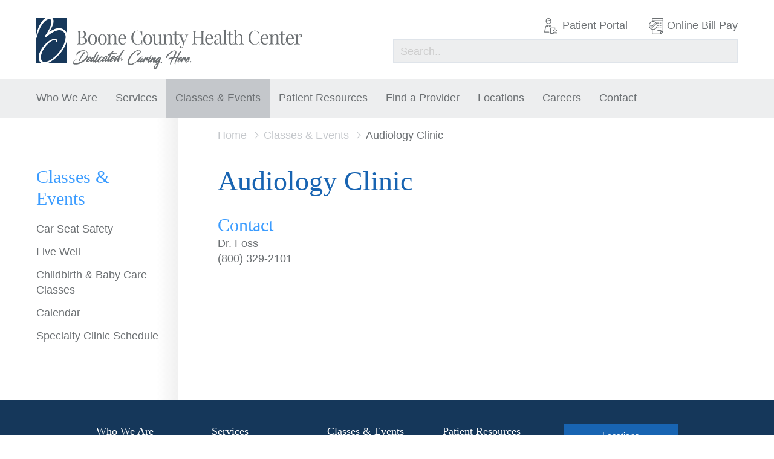

--- FILE ---
content_type: text/html; charset=UTF-8
request_url: https://boonecohealth.org/event/03-03-2023-2/
body_size: 8678
content:

<!DOCTYPE html>
<!-- New Server -->
<html lang="en-US"
	<head>
	
		<!-- Global site tag (gtag.js) - Google Analytics -->
		<script async="" data-src="https://www.googletagmanager.com/gtag/js?id=UA-109654822-1"></script>
		
		<!-- Google Tag Manager -->
			<script data-type="text/javascript" type="text/plain">(function(w,d,s,l,i){w[l]=w[l]||[];w[l].push({'gtm.start':
			new Date().getTime(),event:'gtm.js'});var f=d.getElementsByTagName(s)[0],
			j=d.createElement(s),dl=l!='dataLayer'?'&l='+l:'';j.async=true;j.src=
			'https://www.googletagmanager.com/gtm.js?id='+i+dl;f.parentNode.insertBefore(j,f);
			})(window,document,'script','dataLayer','GTM-MTV5G3H');</script>
		<!-- End Google Tag Manager -->
				
		
		<script data-type="text/javascript" type="text/plain">
		  window.dataLayer = window.dataLayer || [];
		  function gtag(){dataLayer.push(arguments);}
		  gtag('js', new Date());
		
		  gtag('config', 'UA-109654822-1');
		</script>
	
		<meta charset="UTF-8"> 
		<meta name="viewport" content="width=device-width, initial-scale=1.0, maximum-scale=1.0, user-scalable=no">
		<meta http-equiv="X-UA-Compatible" content="IE=edge,chrome=1">
		
		<link rel="apple-touch-icon" href="/apple-touch-icon.png">
		
		<title>Audiology Clinic - Boone County Health Center</title>
		
		<script data-src="https://ajax.googleapis.com/ajax/libs/webfont/1.6.26/webfont.js"></script>
		<script data-type="text/javascript" type="text/plain">
		  WebFont.load({
		    google: {
		      families: ['Open+Sans:400,700:latin']
		    }
		  });
		</script>
		
		<meta name='robots' content='index, follow, max-image-preview:large, max-snippet:-1, max-video-preview:-1' />

	<!-- This site is optimized with the Yoast SEO plugin v26.7 - https://yoast.com/wordpress/plugins/seo/ -->
	<link rel="canonical" href="https://boonecohealth.org/event/03-03-2023-2/" />
	<meta property="og:locale" content="en_US" />
	<meta property="og:type" content="article" />
	<meta property="og:title" content="Audiology Clinic - Boone County Health Center" />
	<meta property="og:url" content="https://boonecohealth.org/event/03-03-2023-2/" />
	<meta property="og:site_name" content="Boone County Health Center" />
	<meta property="article:publisher" content="https://www.facebook.com/BooneCoHealth/" />
	<meta property="article:modified_time" content="2023-02-06T20:06:28+00:00" />
	<meta property="og:image" content="https://boonecohealth.org/wp-content/uploads/2024/09/Website-Cover-Photo-2.jpg" />
	<meta property="og:image:width" content="3200" />
	<meta property="og:image:height" content="1050" />
	<meta property="og:image:type" content="image/jpeg" />
	<meta name="twitter:card" content="summary_large_image" />
	<meta name="twitter:site" content="@BooneCoHealthNE" />
	<script type="application/ld+json" class="yoast-schema-graph">{"@context":"https://schema.org","@graph":[{"@type":"WebPage","@id":"https://boonecohealth.org/event/03-03-2023-2/","url":"https://boonecohealth.org/event/03-03-2023-2/","name":"Audiology Clinic - Boone County Health Center","isPartOf":{"@id":"https://boonecohealth.org/#website"},"datePublished":"2023-02-06T20:06:27+00:00","dateModified":"2023-02-06T20:06:28+00:00","breadcrumb":{"@id":"https://boonecohealth.org/event/03-03-2023-2/#breadcrumb"},"inLanguage":"en-US","potentialAction":[{"@type":"ReadAction","target":["https://boonecohealth.org/event/03-03-2023-2/"]}]},{"@type":"BreadcrumbList","@id":"https://boonecohealth.org/event/03-03-2023-2/#breadcrumb","itemListElement":[{"@type":"ListItem","position":1,"name":"Home","item":"https://boonecohealth.org/"},{"@type":"ListItem","position":2,"name":"Audiology Clinic"}]},{"@type":"WebSite","@id":"https://boonecohealth.org/#website","url":"https://boonecohealth.org/","name":"Boone County Health Center","description":"Dedicated. Caring. Here.","publisher":{"@id":"https://boonecohealth.org/#organization"},"potentialAction":[{"@type":"SearchAction","target":{"@type":"EntryPoint","urlTemplate":"https://boonecohealth.org/?s={search_term_string}"},"query-input":{"@type":"PropertyValueSpecification","valueRequired":true,"valueName":"search_term_string"}}],"inLanguage":"en-US"},{"@type":"Organization","@id":"https://boonecohealth.org/#organization","name":"Boone County Health Center","url":"https://boonecohealth.org/","logo":{"@type":"ImageObject","inLanguage":"en-US","@id":"https://boonecohealth.org/#/schema/logo/image/","url":"https://boonecohealth.org/wp-content/uploads/2022/05/BCHC-Logo_B_Left_Tagline_Blue.jpg","contentUrl":"https://boonecohealth.org/wp-content/uploads/2022/05/BCHC-Logo_B_Left_Tagline_Blue.jpg","width":2754,"height":470,"caption":"Boone County Health Center"},"image":{"@id":"https://boonecohealth.org/#/schema/logo/image/"},"sameAs":["https://www.facebook.com/BooneCoHealth/","https://x.com/BooneCoHealthNE","https://www.instagram.com/boonecohealth/"]}]}</script>
	<!-- / Yoast SEO plugin. -->


<link rel='dns-prefetch' href='//www.googletagmanager.com' />
<style id='wp-img-auto-sizes-contain-inline-css' type='text/css'>
img:is([sizes=auto i],[sizes^="auto," i]){contain-intrinsic-size:3000px 1500px}
/*# sourceURL=wp-img-auto-sizes-contain-inline-css */
</style>
<link rel='stylesheet' id='wpo_min-header-0-css' href='https://boonecohealth.org/wp-content/cache/wpo-minify/1768231755/assets/wpo-minify-header-c3580f0b.min.css' type='text/css' media='all' />
<script data-wpacu-jquery-core-handle="1" data-wpacu-script-handle="jquery-core" type="text/javascript" id="jquery-core-js" data-src="https://boonecohealth.org/wp-includes/js/jquery/jquery.min.js"></script>
<script data-wpacu-script-handle="wr2x-picturefill-js" type="text/javascript" id="wr2x-picturefill-js-js" data-src="https://boonecohealth.org/wp-content/plugins/wp-retina-2x/app/picturefill.min.js"></script>
<script data-wpacu-script-handle="modernizr" type="text/javascript" id="modernizr-js" data-src="https://boonecohealth.org/wp-content/themes/boone/_assets/js/_includes/modernizr.min.js"></script>

<!-- Google tag (gtag.js) snippet added by Site Kit -->
<!-- Google Analytics snippet added by Site Kit -->
<script data-wpacu-script-handle="google_gtagjs" type="text/javascript" id="google_gtagjs-js" async="" data-src="https://www.googletagmanager.com/gtag/js?id=GT-KT5HC6G5"></script>
<script data-wpacu-script-handle="google_gtagjs" type="text/plain" id="google_gtagjs-js-after" data-type="text/javascript">
/* <![CDATA[ */
window.dataLayer = window.dataLayer || [];function gtag(){dataLayer.push(arguments);}
gtag("set","linker",{"domains":["boonecohealth.org"]});
gtag("js", new Date());
gtag("set", "developer_id.dZTNiMT", true);
gtag("config", "GT-KT5HC6G5");
 window._googlesitekit = window._googlesitekit || {}; window._googlesitekit.throttledEvents = []; window._googlesitekit.gtagEvent = (name, data) => { var key = JSON.stringify( { name, data } ); if ( !! window._googlesitekit.throttledEvents[ key ] ) { return; } window._googlesitekit.throttledEvents[ key ] = true; setTimeout( () => { delete window._googlesitekit.throttledEvents[ key ]; }, 5 ); gtag( "event", name, { ...data, event_source: "site-kit" } ); }; 
//# sourceURL=google_gtagjs-js-after
/* ]]> */
</script>
<meta name="generator" content="Site Kit by Google 1.170.0" /><meta name="generator" content="performance-lab 4.0.1; plugins: webp-uploads">
<!-- Stream WordPress user activity plugin v4.1.1 -->
<meta name="generator" content="webp-uploads 2.6.1">
<meta data-od-replaced-content="optimization-detective 1.0.0-beta4" name="generator" content="optimization-detective 1.0.0-beta4; url_metric_groups={0:empty, 480:empty, 600:empty, 782:empty}">
		<style type="text/css" id="wp-custom-css">
			#hero-text h1 {
	opacity: 0.0
}		</style>
		
	</head>
		
	<body id="">
		
		<!-- Google Tag Manager (noscript) -->
			<noscript><iframe src="https://www.googletagmanager.com/ns.html?id=GTM-MTV5G3H"
			height="0" width="0" style="display:none;visibility:hidden"></iframe></noscript>
		<!-- End Google Tag Manager (noscript) -->
		
		
		
		<div id="page">
		
			<header id="desktop-header">
				
				<div id="header-top" class="container">
					<a class="logo" href="/"><img src="https://boonecohealth.org/wp-content/themes/boone/_assets/img/boone-logo.svg" width="440"></a>
					<div id="utility-nav">
						<div id="utility-top" class="simple-list">
							<div class="menu-utility-container"><ul id="menu-utility" class="menu"><li id="menu-item-1554" class="patient-portal menu-item menu-item-type-post_type menu-item-object-page menu-item-1554"><a href="https://boonecohealth.org/patient-resources-2/patient-portal-reminders/">Patient Portal</a></li>
<li id="menu-item-325" class="bill-pay menu-item menu-item-type-custom menu-item-object-custom menu-item-325"><a target="_blank" href="https://pay.balancecollect.com/m/boonecountyhealthcenter">Online Bill Pay</a></li>
</ul></div>						</div>
						<div id="utility-search">
							<form action="/" method="get">
								<input class="llgray-bg" type="text" name="s" placeholder="Search..">
							</form>
						</div>
					</div>
				</div>
				<div id="nav-bar" class="llgray-bg">
					<div class="container">
						<nav id="main-nav" class="simple-list">
							
							<div class="menu-main-nav-container"><ul id="menu-main-nav" class="menu"><li id="menu-item-21" class="news menu-item menu-item-type-post_type menu-item-object-page menu-item-has-children menu-item-21"><a href="/about-us/">Who We Are</a>
<ul class="sub-menu">
	<li id="menu-item-485" class="menu-item menu-item-type-post_type menu-item-object-page menu-item-485"><a href="https://boonecohealth.org/who-we-are/about-us-2/">About Us</a></li>
	<li id="menu-item-84" class="menu-item menu-item-type-post_type menu-item-object-page menu-item-84"><a href="https://boonecohealth.org/who-we-are/governance/">Governance</a></li>
	<li id="menu-item-80" class="menu-item menu-item-type-post_type menu-item-object-page menu-item-80"><a href="https://boonecohealth.org/who-we-are/administration/">Administration</a></li>
	<li id="menu-item-85" class="menu-item menu-item-type-post_type menu-item-object-page menu-item-85"><a href="https://boonecohealth.org/who-we-are/history/">History</a></li>
	<li id="menu-item-4250" class="menu-item menu-item-type-post_type menu-item-object-page menu-item-4250"><a href="https://boonecohealth.org/who-we-are/history-2/">Awards</a></li>
	<li id="menu-item-83" class="menu-item menu-item-type-post_type menu-item-object-page menu-item-83"><a href="https://boonecohealth.org/who-we-are/foundation/">Foundation</a></li>
	<li id="menu-item-2739" class="menu-item menu-item-type-post_type menu-item-object-page menu-item-2739"><a href="https://boonecohealth.org/who-we-are/pfac/">PFAC</a></li>
	<li id="menu-item-86" class="news menu-item menu-item-type-post_type menu-item-object-page current_page_parent menu-item-86"><a href="https://boonecohealth.org/who-we-are/news/">News</a></li>
	<li id="menu-item-261" class="lblue-bg button menu-item menu-item-type-custom menu-item-object-custom menu-item-261"><a target="_blank" href="https://pay.balancecollect.com/m/boonecountyhealthfoundation">Donate Now</a></li>
</ul>
</li>
<li id="menu-item-20" class="services menu-item menu-item-type-post_type menu-item-object-page menu-item-has-children menu-item-20"><a href="https://boonecohealth.org/services/">Services</a>
<ul class="sub-menu">
	<li id="menu-item-563" class="menu-item menu-item-type-post_type menu-item-object-page menu-item-563"><a href="https://boonecohealth.org/services/aesthetics/">Aesthetics</a></li>
	<li id="menu-item-564" class="menu-item menu-item-type-post_type menu-item-object-page menu-item-564"><a href="https://boonecohealth.org/services/anesthesia-pain-management/">Anesthesia-Pain Management</a></li>
	<li id="menu-item-574" class="menu-item menu-item-type-post_type menu-item-object-page menu-item-574"><a href="https://boonecohealth.org/services/behavioral-health/">Behavioral Health</a></li>
	<li id="menu-item-565" class="menu-item menu-item-type-post_type menu-item-object-page menu-item-565"><a href="https://boonecohealth.org/services/cancer-care/">Cancer Management</a></li>
	<li id="menu-item-566" class="menu-item menu-item-type-post_type menu-item-object-page menu-item-566"><a href="https://boonecohealth.org/services/cardiology-services-and-prevention/">Cardiology Services and Prevention</a></li>
	<li id="menu-item-567" class="menu-item menu-item-type-post_type menu-item-object-page menu-item-567"><a href="https://boonecohealth.org/services/dementia-program/">Dementia Program</a></li>
	<li id="menu-item-568" class="menu-item menu-item-type-post_type menu-item-object-page menu-item-568"><a href="https://boonecohealth.org/services/diabetes-care/">Diabetes Management</a></li>
	<li id="menu-item-569" class="menu-item menu-item-type-post_type menu-item-object-page menu-item-569"><a href="https://boonecohealth.org/services/dietary/">Dietary</a></li>
	<li id="menu-item-570" class="menu-item menu-item-type-post_type menu-item-object-page menu-item-570"><a href="https://boonecohealth.org/services/emergency-care/">Emergency Care</a></li>
	<li id="menu-item-571" class="menu-item menu-item-type-post_type menu-item-object-page menu-item-571"><a href="https://boonecohealth.org/services/home-health/">Home Health</a></li>
	<li id="menu-item-572" class="menu-item menu-item-type-post_type menu-item-object-page menu-item-572"><a href="https://boonecohealth.org/services/laboratory/">Laboratory</a></li>
	<li id="menu-item-573" class="menu-item menu-item-type-post_type menu-item-object-page menu-item-573"><a href="https://boonecohealth.org/services/mammography/">Mammography</a></li>
	<li id="menu-item-615" class="menu-item menu-item-type-post_type menu-item-object-page menu-item-615"><a href="https://boonecohealth.org/services/obstetrics/">Obstetrics</a></li>
	<li id="menu-item-616" class="menu-item menu-item-type-post_type menu-item-object-page menu-item-616"><a href="https://boonecohealth.org/services/occupational-therapy/">Occupational Therapy</a></li>
	<li id="menu-item-617" class="menu-item menu-item-type-post_type menu-item-object-page menu-item-617"><a href="https://boonecohealth.org/services/oncology-and-outpatient-infusion/">Oncology and Outpatient Infusion</a></li>
	<li id="menu-item-618" class="menu-item menu-item-type-post_type menu-item-object-page menu-item-618"><a href="https://boonecohealth.org/services/orthopedics/">Orthopedics</a></li>
	<li id="menu-item-619" class="menu-item menu-item-type-post_type menu-item-object-page menu-item-619"><a href="https://boonecohealth.org/services/pediatric-speech-and-physical-therapy/">Pediatric Occupational, Physical, and Speech Therapy</a></li>
	<li id="menu-item-620" class="menu-item menu-item-type-post_type menu-item-object-page menu-item-620"><a href="https://boonecohealth.org/services/physical-therapy/">Physical Therapy</a></li>
	<li id="menu-item-621" class="menu-item menu-item-type-post_type menu-item-object-page menu-item-621"><a href="https://boonecohealth.org/services/radiology/">Radiology</a></li>
	<li id="menu-item-624" class="menu-item menu-item-type-post_type menu-item-object-page menu-item-624"><a href="https://boonecohealth.org/services/respiratory-therapy/">Respiratory Therapy</a></li>
	<li id="menu-item-7141" class="menu-item menu-item-type-post_type menu-item-object-page menu-item-7141"><a href="https://boonecohealth.org/services/senior-life-solutions/">Senior Life Solutions</a></li>
	<li id="menu-item-625" class="menu-item menu-item-type-post_type menu-item-object-page menu-item-625"><a href="https://boonecohealth.org/services/social-work/">Social Work</a></li>
	<li id="menu-item-628" class="menu-item menu-item-type-post_type menu-item-object-page menu-item-628"><a href="https://boonecohealth.org/services/speech-therapy/">Speech Therapy</a></li>
	<li id="menu-item-627" class="menu-item menu-item-type-post_type menu-item-object-page menu-item-627"><a href="https://boonecohealth.org/services/surgery/">Surgery</a></li>
	<li id="menu-item-626" class="menu-item menu-item-type-post_type menu-item-object-page menu-item-626"><a href="https://boonecohealth.org/services/wound-care/">Wound Care</a></li>
</ul>
</li>
<li id="menu-item-17" class="event menu-item menu-item-type-post_type menu-item-object-page menu-item-has-children menu-item-17"><a href="https://boonecohealth.org/classes-events/">Classes &#038; Events</a>
<ul class="sub-menu">
	<li id="menu-item-258" class="event menu-item menu-item-type-post_type menu-item-object-page menu-item-258"><a href="https://boonecohealth.org/classes-events/calendar/">Calendar</a></li>
	<li id="menu-item-2431" class="menu-item menu-item-type-post_type menu-item-object-page menu-item-2431"><a href="https://boonecohealth.org/classes-events/childbirth-and-baby-care-classes/">Childbirth &#038; Baby Care Classes</a></li>
	<li id="menu-item-737" class="menu-item menu-item-type-post_type menu-item-object-page menu-item-737"><a href="https://boonecohealth.org/classes-events/out-patient-clinic-schedule/">Out – Patient Clinic Schedule</a></li>
	<li id="menu-item-710" class="menu-item menu-item-type-post_type menu-item-object-page menu-item-710"><a href="https://boonecohealth.org/classes-events/car-seat-safety/">Car Seat Safety</a></li>
	<li id="menu-item-6217" class="menu-item menu-item-type-post_type menu-item-object-page menu-item-6217"><a href="https://boonecohealth.org/classes-events/live-well/">Live Well</a></li>
</ul>
</li>
<li id="menu-item-5979" class="menu-item menu-item-type-post_type menu-item-object-page menu-item-has-children menu-item-5979"><a href="https://boonecohealth.org/patient-resources-2/general-information-3/">Patient Resources</a>
<ul class="sub-menu">
	<li id="menu-item-449" class="menu-item menu-item-type-post_type menu-item-object-page menu-item-449"><a href="https://boonecohealth.org/patient-resources-2/general-information-3/">General Info</a></li>
	<li id="menu-item-5273" class="menu-item menu-item-type-post_type menu-item-object-page menu-item-5273"><a href="https://boonecohealth.org/patient-resources-2/general-information-2/">Screening Tools</a></li>
	<li id="menu-item-1557" class="menu-item menu-item-type-post_type menu-item-object-page menu-item-1557"><a href="https://boonecohealth.org/patient-resources-2/patient-portal-reminders/">Patient Portal</a></li>
	<li id="menu-item-593" class="menu-item menu-item-type-custom menu-item-object-custom menu-item-593"><a target="_blank" href="https://pay.balancecollect.com/m/boonecountyhealthcenter">Online Bill Pay</a></li>
	<li id="menu-item-4939" class="menu-item menu-item-type-post_type menu-item-object-page menu-item-4939"><a href="https://boonecohealth.org/patient-resources-2/notice-of-good-faith-estimate/">Notice of Good Faith Estimate</a></li>
	<li id="menu-item-2347" class="menu-item menu-item-type-post_type menu-item-object-page menu-item-2347"><a href="https://boonecohealth.org/patient-resources-2/patient-billing-2/">Patient Billing</a></li>
	<li id="menu-item-7039" class="menu-item menu-item-type-post_type menu-item-object-page menu-item-7039"><a href="https://boonecohealth.org/patient-resources-2/general-information-3-2/">Healthcare Rights</a></li>
</ul>
</li>
<li id="menu-item-27" class="provider menu-item menu-item-type-post_type menu-item-object-page menu-item-has-children menu-item-27"><a href="/family-practice">Find a Provider</a>
<ul class="sub-menu">
	<li id="menu-item-456" class="menu-item menu-item-type-post_type menu-item-object-page menu-item-456"><a href="https://boonecohealth.org/find-a-provider/family-practice/">Family Practice</a></li>
	<li id="menu-item-473" class="menu-item menu-item-type-post_type menu-item-object-page menu-item-473"><a href="https://boonecohealth.org/find-a-provider/specialists/">Specialists</a></li>
	<li id="menu-item-3628" class="menu-item menu-item-type-post_type menu-item-object-page menu-item-3628"><a href="https://boonecohealth.org/find-a-provider/behavioral-health/">Behavioral Health</a></li>
</ul>
</li>
<li id="menu-item-26" class="menu-item menu-item-type-post_type menu-item-object-page menu-item-has-children menu-item-26"><a href="/boone-county-health-center/">Locations</a>
<ul class="sub-menu">
	<li id="menu-item-1569" class="menu-item menu-item-type-post_type menu-item-object-location menu-item-1569"><a href="https://boonecohealth.org/location/boone-county-health-center/">Boone County Health Center</a></li>
	<li id="menu-item-226" class="menu-item menu-item-type-post_type menu-item-object-location menu-item-226"><a href="https://boonecohealth.org/location/boone-county/">Boone County Medical Clinic</a></li>
	<li id="menu-item-8174" class="menu-item menu-item-type-post_type menu-item-object-location menu-item-8174"><a href="https://boonecohealth.org/location/cedar-rapids/">Cedar Rapids</a></li>
	<li id="menu-item-1403" class="menu-item menu-item-type-post_type menu-item-object-location menu-item-1403"><a href="https://boonecohealth.org/location/elgin-veterans/">Elgin Veterans’</a></li>
	<li id="menu-item-1402" class="menu-item menu-item-type-post_type menu-item-object-location menu-item-1402"><a href="https://boonecohealth.org/location/nance-county-medical-clinic/">Nance County</a></li>
	<li id="menu-item-1401" class="menu-item menu-item-type-post_type menu-item-object-location menu-item-1401"><a href="https://boonecohealth.org/location/newman-grove-medical-clinic/">Newman Grove</a></li>
	<li id="menu-item-1400" class="menu-item menu-item-type-post_type menu-item-object-location menu-item-1400"><a href="https://boonecohealth.org/location/spalding-medical-clinic/">Spalding</a></li>
	<li id="menu-item-8177" class="menu-item menu-item-type-post_type menu-item-object-location menu-item-8177"><a href="https://boonecohealth.org/location/st-edward/">St. Edward</a></li>
	<li id="menu-item-419" class="menu-item menu-item-type-post_type menu-item-object-page menu-item-419"><a href="https://boonecohealth.org/locations/specialty-clinics/">Specialty Clinics</a></li>
</ul>
</li>
<li id="menu-item-2517" class="menu-item menu-item-type-post_type menu-item-object-page menu-item-has-children menu-item-2517"><a href="https://boonecohealth.org/careers/">Careers</a>
<ul class="sub-menu">
	<li id="menu-item-1577" class="menu-item menu-item-type-post_type menu-item-object-page menu-item-1577"><a href="https://boonecohealth.org/careers/current-openings/">Current Openings</a></li>
	<li id="menu-item-1507" class="menu-item menu-item-type-post_type menu-item-object-page menu-item-1507"><a href="https://boonecohealth.org/careers/benefit-information/">Employee Benefits</a></li>
	<li id="menu-item-1510" class="menu-item menu-item-type-post_type menu-item-object-page menu-item-1510"><a href="https://boonecohealth.org/careers/job-shadowing/">Job Shadowing</a></li>
	<li id="menu-item-1508" class="menu-item menu-item-type-post_type menu-item-object-page menu-item-1508"><a href="https://boonecohealth.org/careers/welcome-to-albion-nebraska/">About Albion Nebraska</a></li>
</ul>
</li>
<li id="menu-item-18" class="menu-item menu-item-type-post_type menu-item-object-page menu-item-has-children menu-item-18"><a href="/contact/locations">Contact</a>
<ul class="sub-menu">
	<li id="menu-item-242" class="menu-item menu-item-type-post_type menu-item-object-page menu-item-242"><a href="https://boonecohealth.org/contact/locations/">Locations</a></li>
	<li id="menu-item-243" class="menu-item menu-item-type-post_type menu-item-object-page menu-item-243"><a href="https://boonecohealth.org/contact/personell/">Leadership</a></li>
	<li id="menu-item-244" class="menu-item menu-item-type-post_type menu-item-object-page menu-item-244"><a href="https://boonecohealth.org/contact/specialty-clinics/">Departments</a></li>
	<li id="menu-item-444" class="menu-item menu-item-type-post_type menu-item-object-page menu-item-444"><a href="https://boonecohealth.org/contact/specialty-clinics-2/">Specialty Clinics</a></li>
</ul>
</li>
</ul></div>							
						</nav>
	
						<nav id="mobile-nav">
							
							<div class="menu-main-nav-container"><ul id="menu-main-nav-1" class="menu"><li class="news menu-item menu-item-type-post_type menu-item-object-page menu-item-has-children menu-item-21"><a href="/about-us/">Who We Are</a>
<ul class="sub-menu">
	<li class="menu-item menu-item-type-post_type menu-item-object-page menu-item-485"><a href="https://boonecohealth.org/who-we-are/about-us-2/">About Us</a></li>
	<li class="menu-item menu-item-type-post_type menu-item-object-page menu-item-84"><a href="https://boonecohealth.org/who-we-are/governance/">Governance</a></li>
	<li class="menu-item menu-item-type-post_type menu-item-object-page menu-item-80"><a href="https://boonecohealth.org/who-we-are/administration/">Administration</a></li>
	<li class="menu-item menu-item-type-post_type menu-item-object-page menu-item-85"><a href="https://boonecohealth.org/who-we-are/history/">History</a></li>
	<li class="menu-item menu-item-type-post_type menu-item-object-page menu-item-4250"><a href="https://boonecohealth.org/who-we-are/history-2/">Awards</a></li>
	<li class="menu-item menu-item-type-post_type menu-item-object-page menu-item-83"><a href="https://boonecohealth.org/who-we-are/foundation/">Foundation</a></li>
	<li class="menu-item menu-item-type-post_type menu-item-object-page menu-item-2739"><a href="https://boonecohealth.org/who-we-are/pfac/">PFAC</a></li>
	<li class="news menu-item menu-item-type-post_type menu-item-object-page current_page_parent menu-item-86"><a href="https://boonecohealth.org/who-we-are/news/">News</a></li>
	<li class="lblue-bg button menu-item menu-item-type-custom menu-item-object-custom menu-item-261"><a target="_blank" href="https://pay.balancecollect.com/m/boonecountyhealthfoundation">Donate Now</a></li>
</ul>
</li>
<li class="services menu-item menu-item-type-post_type menu-item-object-page menu-item-has-children menu-item-20"><a href="https://boonecohealth.org/services/">Services</a>
<ul class="sub-menu">
	<li class="menu-item menu-item-type-post_type menu-item-object-page menu-item-563"><a href="https://boonecohealth.org/services/aesthetics/">Aesthetics</a></li>
	<li class="menu-item menu-item-type-post_type menu-item-object-page menu-item-564"><a href="https://boonecohealth.org/services/anesthesia-pain-management/">Anesthesia-Pain Management</a></li>
	<li class="menu-item menu-item-type-post_type menu-item-object-page menu-item-574"><a href="https://boonecohealth.org/services/behavioral-health/">Behavioral Health</a></li>
	<li class="menu-item menu-item-type-post_type menu-item-object-page menu-item-565"><a href="https://boonecohealth.org/services/cancer-care/">Cancer Management</a></li>
	<li class="menu-item menu-item-type-post_type menu-item-object-page menu-item-566"><a href="https://boonecohealth.org/services/cardiology-services-and-prevention/">Cardiology Services and Prevention</a></li>
	<li class="menu-item menu-item-type-post_type menu-item-object-page menu-item-567"><a href="https://boonecohealth.org/services/dementia-program/">Dementia Program</a></li>
	<li class="menu-item menu-item-type-post_type menu-item-object-page menu-item-568"><a href="https://boonecohealth.org/services/diabetes-care/">Diabetes Management</a></li>
	<li class="menu-item menu-item-type-post_type menu-item-object-page menu-item-569"><a href="https://boonecohealth.org/services/dietary/">Dietary</a></li>
	<li class="menu-item menu-item-type-post_type menu-item-object-page menu-item-570"><a href="https://boonecohealth.org/services/emergency-care/">Emergency Care</a></li>
	<li class="menu-item menu-item-type-post_type menu-item-object-page menu-item-571"><a href="https://boonecohealth.org/services/home-health/">Home Health</a></li>
	<li class="menu-item menu-item-type-post_type menu-item-object-page menu-item-572"><a href="https://boonecohealth.org/services/laboratory/">Laboratory</a></li>
	<li class="menu-item menu-item-type-post_type menu-item-object-page menu-item-573"><a href="https://boonecohealth.org/services/mammography/">Mammography</a></li>
	<li class="menu-item menu-item-type-post_type menu-item-object-page menu-item-615"><a href="https://boonecohealth.org/services/obstetrics/">Obstetrics</a></li>
	<li class="menu-item menu-item-type-post_type menu-item-object-page menu-item-616"><a href="https://boonecohealth.org/services/occupational-therapy/">Occupational Therapy</a></li>
	<li class="menu-item menu-item-type-post_type menu-item-object-page menu-item-617"><a href="https://boonecohealth.org/services/oncology-and-outpatient-infusion/">Oncology and Outpatient Infusion</a></li>
	<li class="menu-item menu-item-type-post_type menu-item-object-page menu-item-618"><a href="https://boonecohealth.org/services/orthopedics/">Orthopedics</a></li>
	<li class="menu-item menu-item-type-post_type menu-item-object-page menu-item-619"><a href="https://boonecohealth.org/services/pediatric-speech-and-physical-therapy/">Pediatric Occupational, Physical, and Speech Therapy</a></li>
	<li class="menu-item menu-item-type-post_type menu-item-object-page menu-item-620"><a href="https://boonecohealth.org/services/physical-therapy/">Physical Therapy</a></li>
	<li class="menu-item menu-item-type-post_type menu-item-object-page menu-item-621"><a href="https://boonecohealth.org/services/radiology/">Radiology</a></li>
	<li class="menu-item menu-item-type-post_type menu-item-object-page menu-item-624"><a href="https://boonecohealth.org/services/respiratory-therapy/">Respiratory Therapy</a></li>
	<li class="menu-item menu-item-type-post_type menu-item-object-page menu-item-7141"><a href="https://boonecohealth.org/services/senior-life-solutions/">Senior Life Solutions</a></li>
	<li class="menu-item menu-item-type-post_type menu-item-object-page menu-item-625"><a href="https://boonecohealth.org/services/social-work/">Social Work</a></li>
	<li class="menu-item menu-item-type-post_type menu-item-object-page menu-item-628"><a href="https://boonecohealth.org/services/speech-therapy/">Speech Therapy</a></li>
	<li class="menu-item menu-item-type-post_type menu-item-object-page menu-item-627"><a href="https://boonecohealth.org/services/surgery/">Surgery</a></li>
	<li class="menu-item menu-item-type-post_type menu-item-object-page menu-item-626"><a href="https://boonecohealth.org/services/wound-care/">Wound Care</a></li>
</ul>
</li>
<li class="event menu-item menu-item-type-post_type menu-item-object-page menu-item-has-children menu-item-17"><a href="https://boonecohealth.org/classes-events/">Classes &#038; Events</a>
<ul class="sub-menu">
	<li class="event menu-item menu-item-type-post_type menu-item-object-page menu-item-258"><a href="https://boonecohealth.org/classes-events/calendar/">Calendar</a></li>
	<li class="menu-item menu-item-type-post_type menu-item-object-page menu-item-2431"><a href="https://boonecohealth.org/classes-events/childbirth-and-baby-care-classes/">Childbirth &#038; Baby Care Classes</a></li>
	<li class="menu-item menu-item-type-post_type menu-item-object-page menu-item-737"><a href="https://boonecohealth.org/classes-events/out-patient-clinic-schedule/">Out – Patient Clinic Schedule</a></li>
	<li class="menu-item menu-item-type-post_type menu-item-object-page menu-item-710"><a href="https://boonecohealth.org/classes-events/car-seat-safety/">Car Seat Safety</a></li>
	<li class="menu-item menu-item-type-post_type menu-item-object-page menu-item-6217"><a href="https://boonecohealth.org/classes-events/live-well/">Live Well</a></li>
</ul>
</li>
<li class="menu-item menu-item-type-post_type menu-item-object-page menu-item-has-children menu-item-5979"><a href="https://boonecohealth.org/patient-resources-2/general-information-3/">Patient Resources</a>
<ul class="sub-menu">
	<li class="menu-item menu-item-type-post_type menu-item-object-page menu-item-449"><a href="https://boonecohealth.org/patient-resources-2/general-information-3/">General Info</a></li>
	<li class="menu-item menu-item-type-post_type menu-item-object-page menu-item-5273"><a href="https://boonecohealth.org/patient-resources-2/general-information-2/">Screening Tools</a></li>
	<li class="menu-item menu-item-type-post_type menu-item-object-page menu-item-1557"><a href="https://boonecohealth.org/patient-resources-2/patient-portal-reminders/">Patient Portal</a></li>
	<li class="menu-item menu-item-type-custom menu-item-object-custom menu-item-593"><a target="_blank" href="https://pay.balancecollect.com/m/boonecountyhealthcenter">Online Bill Pay</a></li>
	<li class="menu-item menu-item-type-post_type menu-item-object-page menu-item-4939"><a href="https://boonecohealth.org/patient-resources-2/notice-of-good-faith-estimate/">Notice of Good Faith Estimate</a></li>
	<li class="menu-item menu-item-type-post_type menu-item-object-page menu-item-2347"><a href="https://boonecohealth.org/patient-resources-2/patient-billing-2/">Patient Billing</a></li>
	<li class="menu-item menu-item-type-post_type menu-item-object-page menu-item-7039"><a href="https://boonecohealth.org/patient-resources-2/general-information-3-2/">Healthcare Rights</a></li>
</ul>
</li>
<li class="provider menu-item menu-item-type-post_type menu-item-object-page menu-item-has-children menu-item-27"><a href="/family-practice">Find a Provider</a>
<ul class="sub-menu">
	<li class="menu-item menu-item-type-post_type menu-item-object-page menu-item-456"><a href="https://boonecohealth.org/find-a-provider/family-practice/">Family Practice</a></li>
	<li class="menu-item menu-item-type-post_type menu-item-object-page menu-item-473"><a href="https://boonecohealth.org/find-a-provider/specialists/">Specialists</a></li>
	<li class="menu-item menu-item-type-post_type menu-item-object-page menu-item-3628"><a href="https://boonecohealth.org/find-a-provider/behavioral-health/">Behavioral Health</a></li>
</ul>
</li>
<li class="menu-item menu-item-type-post_type menu-item-object-page menu-item-has-children menu-item-26"><a href="/boone-county-health-center/">Locations</a>
<ul class="sub-menu">
	<li class="menu-item menu-item-type-post_type menu-item-object-location menu-item-1569"><a href="https://boonecohealth.org/location/boone-county-health-center/">Boone County Health Center</a></li>
	<li class="menu-item menu-item-type-post_type menu-item-object-location menu-item-226"><a href="https://boonecohealth.org/location/boone-county/">Boone County Medical Clinic</a></li>
	<li class="menu-item menu-item-type-post_type menu-item-object-location menu-item-8174"><a href="https://boonecohealth.org/location/cedar-rapids/">Cedar Rapids</a></li>
	<li class="menu-item menu-item-type-post_type menu-item-object-location menu-item-1403"><a href="https://boonecohealth.org/location/elgin-veterans/">Elgin Veterans’</a></li>
	<li class="menu-item menu-item-type-post_type menu-item-object-location menu-item-1402"><a href="https://boonecohealth.org/location/nance-county-medical-clinic/">Nance County</a></li>
	<li class="menu-item menu-item-type-post_type menu-item-object-location menu-item-1401"><a href="https://boonecohealth.org/location/newman-grove-medical-clinic/">Newman Grove</a></li>
	<li class="menu-item menu-item-type-post_type menu-item-object-location menu-item-1400"><a href="https://boonecohealth.org/location/spalding-medical-clinic/">Spalding</a></li>
	<li class="menu-item menu-item-type-post_type menu-item-object-location menu-item-8177"><a href="https://boonecohealth.org/location/st-edward/">St. Edward</a></li>
	<li class="menu-item menu-item-type-post_type menu-item-object-page menu-item-419"><a href="https://boonecohealth.org/locations/specialty-clinics/">Specialty Clinics</a></li>
</ul>
</li>
<li class="menu-item menu-item-type-post_type menu-item-object-page menu-item-has-children menu-item-2517"><a href="https://boonecohealth.org/careers/">Careers</a>
<ul class="sub-menu">
	<li class="menu-item menu-item-type-post_type menu-item-object-page menu-item-1577"><a href="https://boonecohealth.org/careers/current-openings/">Current Openings</a></li>
	<li class="menu-item menu-item-type-post_type menu-item-object-page menu-item-1507"><a href="https://boonecohealth.org/careers/benefit-information/">Employee Benefits</a></li>
	<li class="menu-item menu-item-type-post_type menu-item-object-page menu-item-1510"><a href="https://boonecohealth.org/careers/job-shadowing/">Job Shadowing</a></li>
	<li class="menu-item menu-item-type-post_type menu-item-object-page menu-item-1508"><a href="https://boonecohealth.org/careers/welcome-to-albion-nebraska/">About Albion Nebraska</a></li>
</ul>
</li>
<li class="menu-item menu-item-type-post_type menu-item-object-page menu-item-has-children menu-item-18"><a href="/contact/locations">Contact</a>
<ul class="sub-menu">
	<li class="menu-item menu-item-type-post_type menu-item-object-page menu-item-242"><a href="https://boonecohealth.org/contact/locations/">Locations</a></li>
	<li class="menu-item menu-item-type-post_type menu-item-object-page menu-item-243"><a href="https://boonecohealth.org/contact/personell/">Leadership</a></li>
	<li class="menu-item menu-item-type-post_type menu-item-object-page menu-item-244"><a href="https://boonecohealth.org/contact/specialty-clinics/">Departments</a></li>
	<li class="menu-item menu-item-type-post_type menu-item-object-page menu-item-444"><a href="https://boonecohealth.org/contact/specialty-clinics-2/">Specialty Clinics</a></li>
</ul>
</li>
</ul></div>							
						</nav>
					</div>
				</div>
				
				
			</header>
			
			<header class="mobile-sticky mobile">
				
				<div class="container">
					<a class="logo" href="/"><img src="https://boonecohealth.org/wp-content/themes/boone/_assets/img/boone-logo.svg" width="440"></a>
					<a id="mobile-menu-button" class="mobile" href="#mobile-nav"><span></span></a>
				
				</div>

			</header>
			
			<main>

	
	<div class="container has-sidebar">
		
			<section id="sidebar" class="simple-list">
				
				<h2>Classes &#038; Events</h2>
				
				<ul><li class="page_item page-item-709"><a href="https://boonecohealth.org/classes-events/car-seat-safety/">Car Seat Safety</a></li>
<li class="page_item page-item-6215"><a href="https://boonecohealth.org/classes-events/live-well/">Live Well</a></li>
<li class="page_item page-item-2408"><a href="https://boonecohealth.org/classes-events/childbirth-and-baby-care-classes/">Childbirth &#038; Baby Care Classes</a></li>
<li class="page_item page-item-256"><a href="https://boonecohealth.org/classes-events/calendar/">Calendar</a></li>
<li class="page_item page-item-417"><a href="https://boonecohealth.org/classes-events/out-patient-clinic-schedule/">Specialty Clinic Schedule</a></li>
</ul>				
			</section>
			
		<div id="main-content">
			
			<ul id="breadcrumbs" class="simple-list">
	<li><a href="/">Home</a></li>
	
		
		
		
			<li><a href="/classes-events/">Classes & Events</a></li>
		
		
		<li>Audiology Clinic</li>
	</ul>			
			<h1>Audiology Clinic</h1>
				
			
			
			<section id="info-section">
				
				<div>
					
										
					<div id="details">
												
												
												
													<h2>Contact</h2>
							<p>Dr. Foss<br />
(800) 329-2101</p>
											
																			
													
					</div>		
				</div>	
			</section>
						</div>
	</div>

				</main>
				
				<footer>
					<div id="footer-top" class="dblue-bg small">
						<div class="container">
							<div class="row">
								<div class="col-xl-8 offset-xl-1 col-lg-10 simple-list">
					
								<div class="menu-footer-main-container"><ul id="menu-footer-main" class="menu"><li id="menu-item-65" class="menu-item menu-item-type-post_type menu-item-object-page menu-item-has-children menu-item-65"><a href="/about-us/">Who We Are</a>
<ul class="sub-menu">
	<li id="menu-item-586" class="menu-item menu-item-type-post_type menu-item-object-page menu-item-586"><a href="https://boonecohealth.org/who-we-are/about-us-2/">About Us</a></li>
	<li id="menu-item-70" class="menu-item menu-item-type-post_type menu-item-object-page menu-item-70"><a href="https://boonecohealth.org/who-we-are/governance/">Governance</a></li>
	<li id="menu-item-66" class="menu-item menu-item-type-post_type menu-item-object-page menu-item-66"><a href="https://boonecohealth.org/who-we-are/administration/">Administration</a></li>
	<li id="menu-item-71" class="menu-item menu-item-type-post_type menu-item-object-page menu-item-71"><a href="https://boonecohealth.org/who-we-are/history/">History</a></li>
	<li id="menu-item-69" class="menu-item menu-item-type-post_type menu-item-object-page menu-item-69"><a href="https://boonecohealth.org/who-we-are/foundation/">Foundation</a></li>
	<li id="menu-item-72" class="menu-item menu-item-type-post_type menu-item-object-page current_page_parent menu-item-72"><a href="https://boonecohealth.org/who-we-are/news/">News</a></li>
</ul>
</li>
<li id="menu-item-73" class="menu-item menu-item-type-post_type menu-item-object-page menu-item-has-children menu-item-73"><a href="https://boonecohealth.org/services/">Services</a>
<ul class="sub-menu">
	<li id="menu-item-575" class="menu-item menu-item-type-post_type menu-item-object-page menu-item-575"><a href="https://boonecohealth.org/services/aesthetics/">Aesthetics</a></li>
	<li id="menu-item-576" class="menu-item menu-item-type-post_type menu-item-object-page menu-item-576"><a href="https://boonecohealth.org/services/anesthesia-pain-management/">Anesthesia-Pain Management</a></li>
	<li id="menu-item-577" class="menu-item menu-item-type-post_type menu-item-object-page menu-item-577"><a href="https://boonecohealth.org/services/cancer-care/">Cancer Management</a></li>
	<li id="menu-item-578" class="menu-item menu-item-type-post_type menu-item-object-page menu-item-578"><a href="https://boonecohealth.org/services/cardiology-services-and-prevention/">Cardiology Services and Prevention</a></li>
	<li id="menu-item-579" class="menu-item menu-item-type-post_type menu-item-object-page menu-item-579"><a href="https://boonecohealth.org/services/dementia-program/">Dementia Program</a></li>
	<li id="menu-item-580" class="menu-item menu-item-type-post_type menu-item-object-page menu-item-580"><a href="https://boonecohealth.org/services/diabetes-care/">Diabetes Management</a></li>
	<li id="menu-item-581" class="menu-item menu-item-type-post_type menu-item-object-page menu-item-581"><a href="https://boonecohealth.org/services/dietary/">Dietary</a></li>
</ul>
</li>
<li id="menu-item-74" class="menu-item menu-item-type-post_type menu-item-object-page menu-item-has-children menu-item-74"><a href="https://boonecohealth.org/classes-events/">Classes &#038; Events</a>
<ul class="sub-menu">
	<li id="menu-item-582" class="menu-item menu-item-type-post_type menu-item-object-page menu-item-582"><a href="https://boonecohealth.org/classes-events/calendar/">Calendar</a></li>
	<li id="menu-item-1544" class="menu-item menu-item-type-post_type menu-item-object-page menu-item-1544"><a href="https://boonecohealth.org/classes-events/car-seat-safety/">Car Seat Safety</a></li>
	<li id="menu-item-1545" class="menu-item menu-item-type-post_type menu-item-object-page menu-item-1545"><a href="https://boonecohealth.org/classes-events/out-patient-clinic-schedule/">Specialty Clinic Schedule</a></li>
</ul>
</li>
<li id="menu-item-75" class="menu-item menu-item-type-post_type menu-item-object-page menu-item-has-children menu-item-75"><a href="/general-information/">Patient Resources</a>
<ul class="sub-menu">
	<li id="menu-item-583" class="menu-item menu-item-type-post_type menu-item-object-page menu-item-583"><a href="https://boonecohealth.org/patient-resources-2/general-information-3/">General Information</a></li>
	<li id="menu-item-6778" class="menu-item menu-item-type-custom menu-item-object-custom menu-item-6778"><a target="_blank" href="https://secure.claraprice.net/price-transparency/boone-county-health-center-ne">Price Transparency</a></li>
	<li id="menu-item-1556" class="menu-item menu-item-type-post_type menu-item-object-page menu-item-1556"><a href="https://boonecohealth.org/patient-resources-2/patient-portal-reminders/">Patient Portal</a></li>
	<li id="menu-item-1547" class="menu-item menu-item-type-custom menu-item-object-custom menu-item-1547"><a target="_blank" href="https://pay.balancecollect.com/m/boonecountyhealthcenter">Online Bill Pay</a></li>
	<li id="menu-item-7040" class="menu-item menu-item-type-post_type menu-item-object-page menu-item-7040"><a href="https://boonecohealth.org/patient-resources-2/general-information-3-2/">Healthcare Rights</a></li>
</ul>
</li>
</ul></div>								</div>
								
									<div class="col-lg-2">
										
										<div id="footer-buttons" class="simple-list">
											
											<div class="menu-footer-buttons-container"><ul id="menu-footer-buttons" class="menu"><li id="menu-item-3686" class="menu-item menu-item-type-post_type menu-item-object-page menu-item-3686"><a href="/boone-county-health-center/">Locations</a></li>
<li id="menu-item-3687" class="menu-item menu-item-type-post_type menu-item-object-page menu-item-3687"><a href="/family-practice">Find a Provider</a></li>
<li id="menu-item-3688" class="menu-item menu-item-type-post_type menu-item-object-page menu-item-3688"><a href="https://boonecohealth.org/careers/">Careers</a></li>
<li id="menu-item-3689" class="menu-item menu-item-type-post_type menu-item-object-page menu-item-3689"><a href="/contact/locations">Contact</a></li>
</ul></div>										</div>
									</div>
								</div>
							
							<div class="row">
								<div id="footer-contact" class="col-xl-10 offset-xl-1">
									<div>723 West Fairview St., <br />
PO Box 151 <br />
Albion, Nebraska 68620        </div>
									<ul class="simple-list">
																			
																				
											<li><strong>Hospital</strong> <a href="tel:402.395.2191        ">402.395.2191        </a></li>
											
																				
											<li><strong>Albion Clinic</strong> <a href="tel:402.395.5013">402.395.5013</a></li>
											
																				
											<li><strong>Billing</strong> <a href="tel:402.395.3268">402.395.3268</a></li>
											
																			
																		
									</ul>
								</div>
							</div>
							
						</div>
					</div>
					
					<div id="footer-bottom" class="mblue-bg small">
						<div class="container simple-list">
							
							<div id="footer-utility" class= "small">
								&copy; 2026 Boone County Health Center
								<div class="menu-footer-utility-container"><ul id="menu-footer-utility" class="menu"><li id="menu-item-3401" class="menu-item menu-item-type-post_type menu-item-object-page menu-item-3401"><a href="https://boonecohealth.org/employee-login/">Employee Portal</a></li>
</ul></div>							</div>
							
														
								<ul id="footer-social" class="social simple-list">
								
																
									<li>
										<a class="button dblue-bg social" aria-label="Facebook" target="_blank" href="https://www.facebook.com/BooneCoHealth/" class="fade">
											
																						
											<img src="https://boonecohealth.org/wp-content/uploads/2025/07/facebook.svg" alt="Facebook Logo">
										
										</a>
									</li>
									
																
									<li>
										<a class="button dblue-bg social" aria-label="Instagram" target="_blank" href="https://www.instagram.com/boonecohealth/" class="fade">
											
																						
											<img src="https://boonecohealth.org/wp-content/uploads/2025/07/instagram.svg" alt="Instagram Logo">
										
										</a>
									</li>
									
																
									<li>
										<a class="button dblue-bg social" aria-label="X" target="_blank" href="https://x.com/BooneCoHealthNE" class="fade">
											
																						
											<img src="https://boonecohealth.org/wp-content/uploads/2025/07/x-social-media-white-icon-150x150.webp" alt="X Logo">
										
										</a>
									</li>
									
																
									<li>
										<a class="button dblue-bg social" aria-label="LinkedIn" target="_blank" href="https://www.linkedin.com/company/boone-county-health-center/" class="fade">
											
																						
											<img src="https://boonecohealth.org/wp-content/uploads/2025/09/linkedin-5.svg" alt="Linkedin Logo">
										
										</a>
									</li>
									
																
								</ul>
								
								
						
						</div>
					</div>
				
				</footer>
			
			</div>
			
		<script type="speculationrules">
{"prefetch":[{"source":"document","where":{"and":[{"href_matches":"/*"},{"not":{"href_matches":["/wp-*.php","/wp-admin/*","/wp-content/uploads/*","/wp-content/*","/wp-content/plugins/*","/wp-content/themes/boone/*","/*\\?(.+)"]}},{"not":{"selector_matches":"a[rel~=\"nofollow\"]"}},{"not":{"selector_matches":".no-prefetch, .no-prefetch a"}}]},"eagerness":"conservative"}]}
</script>
<script data-no-delay-js="">!function(){function t(t){return o(t),r(t)}function n(e,o,r,c){e<o.length?t(o[e]).then(function(){n(e+1,o,r,c)})["catch"](function(){n(e+1,o,r,c)}):(i(),r())}function e(t){return new Promise(function(e,o){n(0,t,e,o)})}function o(t){const n=t.getAttribute("data-type"),e=t.hasAttribute("data-no-delay-js");if(n&&!e){t.type=n,t.removeAttribute("data-type");const o=t.cloneNode(!0);t.parentNode.replaceChild(o,t)}}function r(t){return new Promise(function(n,e){const o=t.hasAttribute("data-no-delay-js"),r=t.getAttribute("data-src");return!r||o?n():(t.src=r,t.removeAttribute("data-src"),t.onload=n,void(t.onerror=e))})}function i(){window.wpo_delayed_scripts_loaded=!0;var t=new Event("DOMContentLoaded");document.dispatchEvent(t),t=new Event("load"),window.dispatchEvent(t)}function c(){return["scroll","mousemove","mouseover","resize","touchstart","touchmove"]}function d(){c().forEach(function(t){window.addEventListener(t,a)})}function u(){c().forEach(function(t){window.removeEventListener(t,a)})}function a(){if(!s){s=!0,u();const t=document.querySelectorAll("script");e(t)}}var s=!1;document.addEventListener("DOMContentLoaded",function(){window.wpo_delayed_scripts_loaded||d()})}();</script><script data-wpacu-script-handle="mmenu" type="text/javascript" id="mmenu-js" data-src="https://boonecohealth.org/wp-content/themes/boone/_assets/js/_includes/mmenu.min.js"></script>
<script data-wpacu-script-handle="mmenu-fixed" type="text/javascript" id="mmenu-fixed-js" data-src="https://boonecohealth.org/wp-content/themes/boone/_assets/js/_includes/mmenu-fixed.min.js"></script>
<script data-wpacu-script-handle="wpo_min-footer-2" type="text/javascript" id="wpo_min-footer-2-js" data-src="https://boonecohealth.org/wp-content/cache/wpo-minify/1768231755/assets/wpo-minify-footer-default-js1757604815.min.js"></script>
<script data-wpacu-script-handle="wpo_min-footer-3" type="text/javascript" id="wpo_min-footer-3-js" data-src="https://boonecohealth.org/wp-content/cache/wpo-minify/1768231755/assets/wpo-minify-footer-page-links-to1712419742.min.js"></script>
		
		<style>
						
			
				#main-nav .event{
				    background-color: #c4c7cb;
				}
			
						
		</style>
			
			<script id="mcjs" data-type="text/javascript" type="text/plain">!function(c,h,i,m,p){m=c.createElement(h),p=c.getElementsByTagName(h)[0],m.async=1,m.src=i,p.parentNode.insertBefore(m,p)}(document,"script","https://chimpstatic.com/mcjs-connected/js/users/406d8d99e534ba6bb4617eb7e/f3c6c0e4333f25beffd54e54e.js");</script>

<script async="" data-src="https://tag.simpli.fi/sifitag/341f2a1b-bc93-45bf-9d0c-e583f8b646cd"></script>

<script async="" referrerpolicy="no-referrer-when-downgrade" data-src="https://tag.simpli.fi/sifitag/341f2a1b-bc93-45bf-9d0c-e583f8b646cd"></script>			
	<script type="application/json" id="optimization-detective-detect-args">
["https://boonecohealth.org/wp-content/plugins/optimization-detective/detect.min.js?ver=1.0.0-beta4",{"minViewportAspectRatio":0.4,"maxViewportAspectRatio":2.5,"isDebug":false,"extensionModuleUrls":[],"restApiEndpoint":"https://boonecohealth.org/wp-json/optimization-detective/v1/url-metrics:store","currentETag":"413e0da768b478d554779ab48d58a8ec","currentUrl":"https://boonecohealth.org/event/03-03-2023-2/","urlMetricSlug":"771cb0556d09b1e56c6c44f5323df881","cachePurgePostId":5536,"urlMetricHMAC":"823a4a7057e4e307388b52025ed9c397","urlMetricGroupStatuses":[{"minimumViewportWidth":0,"maximumViewportWidth":480,"complete":false},{"minimumViewportWidth":480,"maximumViewportWidth":600,"complete":false},{"minimumViewportWidth":600,"maximumViewportWidth":782,"complete":false},{"minimumViewportWidth":782,"maximumViewportWidth":null,"complete":false}],"storageLockTTL":60,"freshnessTTL":604800,"webVitalsLibrarySrc":"https://boonecohealth.org/wp-content/plugins/optimization-detective/build/web-vitals.js?ver=5.1.0","gzdecodeAvailable":true,"maxUrlMetricSize":1048576}]
</script>
<script type="text/plain" data-type="module">
/* <![CDATA[ */
async function load(){await new Promise((e=>{"complete"===document.readyState?e():window.addEventListener("load",e,{once:!0})})),"function"==typeof requestIdleCallback&&await new Promise((e=>{requestIdleCallback(e)}));const e=JSON.parse(document.getElementById("optimization-detective-detect-args").textContent),t=e[0],a=e[1],n=(await import(t)).default;await n(a)}load();
//# sourceURL=https://boonecohealth.org/wp-content/plugins/optimization-detective/detect-loader.min.js?ver=1.0.0-beta4
/* ]]> */
</script>
</body>

</html>

--- FILE ---
content_type: image/svg+xml
request_url: https://boonecohealth.org/wp-content/uploads/2025/07/facebook.svg
body_size: 102
content:
<svg version="1.1" id="Layer_1" xmlns="http://www.w3.org/2000/svg" xmlns:xlink="http://www.w3.org/1999/xlink" x="0px" y="0px"
	 viewBox="0 0 42 90" style="enable-background:new 0 0 42 90;" xml:space="preserve">
<g>
	<path fill="#fff" d="M9.1,17.4v12.4H0V45h9.1v45h18.6V45h12.5c0,0,1.2-7.3,1.7-15.2H27.8V19.4c0-1.5,2-3.6,4-3.6H42V0H28.2
		C8.6,0,9.1,15.2,9.1,17.4"/>
</g>
</svg>


--- FILE ---
content_type: image/svg+xml
request_url: https://boonecohealth.org/wp-content/themes/boone/_assets/img/boone-logo.svg
body_size: 13212
content:
<svg xmlns="http://www.w3.org/2000/svg" viewBox="0 0 911.215 176.483"><defs><style>.cls-1{fill:#17385a;}.cls-2{fill:#6c7073;}</style></defs><title>boone-logo</title><g id="Layer_2" data-name="Layer 2"><g id="Layer_1-2" data-name="Layer 1"><path class="cls-1" d="M.7,55.713q.972-4.961,2.34-9.839a123.717,123.717,0,0,1,7-19.057A87.285,87.285,0,0,1,20.826,9.224a48.574,48.574,0,0,1,7.588-7.6C29.14,1.059,29.893.514,30.676,0H0V59.747C.215,58.4.439,57.052.7,55.713Z"/><path class="cls-1" d="M56.3,1.4a13,13,0,0,1,1.672,3.039,15.663,15.663,0,0,1,.844,3.128,22.808,22.808,0,0,1,.109,5.883,37.059,37.059,0,0,1-1,5.37,69.14,69.14,0,0,1-3.47,9.831A180.263,180.263,0,0,1,45.2,46.681q-.482.839-.971,1.673c1.075-.8,2.162-1.59,3.272-2.352a88.505,88.505,0,0,1,9.648-5.748,58.942,58.942,0,0,1,10.669-4.229,41.727,41.727,0,0,1,5.775-1.19,32.889,32.889,0,0,1,6.018-.266,28.942,28.942,0,0,1,6.07.943,26.759,26.759,0,0,1,5.738,2.308,30.577,30.577,0,0,1,9.163,7.811c.307.367.643.805.943,1.229s.592.866.868,1.31a25.024,25.024,0,0,1,1.451,2.749,26.814,26.814,0,0,1,1.169,3.1V0H55.08A12.135,12.135,0,0,1,56.3,1.4Z"/><path class="cls-1" d="M12.994,150.981a20.711,20.711,0,0,1-3.233-5.7,25.85,25.85,0,0,1-1.47-6.085,33.022,33.022,0,0,1-.162-6.035A48.758,48.758,0,0,1,10.324,121.7,72.338,72.338,0,0,1,20.6,101.587,96.988,96.988,0,0,1,35.622,85.18q2.087-1.824,4.262-3.534c1.457-1.138,2.9-2.242,4.472-3.322A46.686,46.686,0,0,1,54.4,73.072a31.9,31.9,0,0,1,5.572-1.525,16.771,16.771,0,0,1,6.1-.054,7.5,7.5,0,0,1,3.246,1.47,5.185,5.185,0,0,1,1.887,3.478,7.761,7.761,0,0,1-.456,3.407,15.111,15.111,0,0,1-1.318,2.735,1.6,1.6,0,0,1-2.79-1.571l.01-.018a11.863,11.863,0,0,0,.914-2.173,4.39,4.39,0,0,0,.183-1.911,1.621,1.621,0,0,0-.695-1.107,4.022,4.022,0,0,0-1.681-.609,13.115,13.115,0,0,0-4.635.308,27.806,27.806,0,0,0-4.764,1.561,42.182,42.182,0,0,0-8.816,5.173c-1.349,1.024-2.716,2.177-4.042,3.323S40.493,87.9,39.23,89.115A90.038,90.038,0,0,0,25.912,105.2a68.161,68.161,0,0,0-8.564,18.578,42.829,42.829,0,0,0-1.594,9.765,26.075,26.075,0,0,0,1.1,9.168,13.529,13.529,0,0,0,1.9,3.749,10.285,10.285,0,0,0,2.926,2.69,11.809,11.809,0,0,0,3.866,1.457,17.767,17.767,0,0,0,4.514.249,31.761,31.761,0,0,0,9.555-2.33c.79-.311,1.572-.658,2.353-1.01s1.547-.748,2.311-1.15c1.53-.8,3.032-1.677,4.5-2.616s2.929-1.943,4.362-2.964,2.85-2.079,4.244-3.161q4.18-3.246,8.08-6.834t7.486-7.48q3.581-3.9,6.82-8.082A116.308,116.308,0,0,0,91.173,97.5a88.419,88.419,0,0,0,7.463-19.468,56.816,56.816,0,0,0,1.567-10.11,35.044,35.044,0,0,0-.708-9.846,22.326,22.326,0,0,0-1.517-4.466,18.552,18.552,0,0,0-1.1-2.01c-.2-.317-.414-.631-.637-.931s-.44-.582-.716-.9a23.262,23.262,0,0,0-7.26-6,19.209,19.209,0,0,0-4.3-1.6,22,22,0,0,0-4.6-.578,31.5,31.5,0,0,0-9.525,1.437,56.708,56.708,0,0,0-9.347,3.816,95.76,95.76,0,0,0-8.962,5.2c-2.927,1.892-5.805,3.9-8.661,5.978s-5.678,4.226-8.573,6.356l-.361.266A2.724,2.724,0,0,1,30.21,60.72h0A141.554,141.554,0,0,0,40.921,44.254a111.878,111.878,0,0,0,8.1-17.707,59.173,59.173,0,0,0,2.423-9.133,31.213,31.213,0,0,0,.466-4.451,15.594,15.594,0,0,0-.342-4.019,6.9,6.9,0,0,0-1.33-2.9,5.577,5.577,0,0,0-2.379-1.635,11.421,11.421,0,0,0-3.554-.675,12.188,12.188,0,0,0-1.886.076,14.216,14.216,0,0,0-1.9.338,15.732,15.732,0,0,0-1.9.6,19.48,19.48,0,0,0-1.89.821,27.936,27.936,0,0,0-3.679,2.235A42.664,42.664,0,0,0,26.3,13.913a69.353,69.353,0,0,0-5.836,7.444c-1.8,2.629-3.47,5.379-5.018,8.206-1.566,2.819-3.008,5.72-4.343,8.677S8.533,44.21,7.429,47.272A110.9,110.9,0,0,0,2.376,66.135v0A1.766,1.766,0,0,1,.527,67.448C.32,67.46.161,67.5,0,67.5v86.6H16.3A17.862,17.862,0,0,1,12.994,150.981Z"/><path class="cls-1" d="M104.527,79.512a94.259,94.259,0,0,1-8.28,20.663,125.489,125.489,0,0,1-12.154,18.434q-3.425,4.324-7.194,8.352Q73.149,131,69.078,134.72a136.634,136.634,0,0,1-17.386,13.534,79.4,79.4,0,0,1-9.794,5.532c-.232.107-.467.21-.7.315h63.82V77.449C104.86,78.139,104.7,78.829,104.527,79.512Z"/><path class="cls-2" d="M171.2,70.4a10.733,10.733,0,0,1,3.1,7.729,11.786,11.786,0,0,1-1.92,6.648,12.7,12.7,0,0,1-5.5,4.534,20.266,20.266,0,0,1-8.456,1.63q-1.324,0-4.647-.1t-6.713-.1q-5.422,0-8.2.194V89.615a11.731,11.731,0,0,0,3.469-.516,2.471,2.471,0,0,0,1.485-1.55,11.694,11.694,0,0,0,.4-3.614V51.146a11.7,11.7,0,0,0-.4-3.614,2.472,2.472,0,0,0-1.485-1.549,11.724,11.724,0,0,0-3.469-.517V44.143q2.743.194,8.068.194,2.582,0,5.7-.064t4.276-.064a19.866,19.866,0,0,1,7.649,1.306,10.268,10.268,0,0,1,4.712,3.647,9.484,9.484,0,0,1,1.581,5.438,10.731,10.731,0,0,1-2.4,6.842q-2.4,3.033-7.632,4.647v.13Q168.1,67.185,171.2,70.4Zm-8.843-7.246a12.933,12.933,0,0,0,2.162-7.842q0-4.969-2.194-7.407t-7.068-2.437a7.86,7.86,0,0,0-3.1.469,2.6,2.6,0,0,0-1.42,1.661,12.253,12.253,0,0,0-.387,3.55V66.089h4.453Q160.2,66.089,162.359,63.152Zm-11.618,24.3a2.428,2.428,0,0,0,1.42,1.55,8.916,8.916,0,0,0,3.162.419q12.36,0,12.36-11.586,0-5.2-2.824-7.906T155.9,67.218h-5.551V83.935A11.7,11.7,0,0,0,150.741,87.453Z"/><path class="cls-2" d="M200.459,57.892a13.141,13.141,0,0,1,5.325,5.922,23.2,23.2,0,0,1,1.953,10.15A23.084,23.084,0,0,1,205.784,84.1a13.052,13.052,0,0,1-5.325,5.89,16.767,16.767,0,0,1-15.458,0,13.048,13.048,0,0,1-5.325-5.89,23.077,23.077,0,0,1-1.952-10.133,23.2,23.2,0,0,1,1.952-10.15A13.136,13.136,0,0,1,185,57.892a16.635,16.635,0,0,1,15.458,0Zm-14.006,3.485q-2.308,4.067-2.308,12.587,0,8.488,2.308,12.537t6.277,4.051q3.969,0,6.277-4.051t2.307-12.537q0-8.52-2.307-12.587T192.73,57.31Q188.76,57.31,186.453,61.376Z"/><path class="cls-2" d="M234.025,57.892a13.141,13.141,0,0,1,5.325,5.922,23.2,23.2,0,0,1,1.953,10.15A23.084,23.084,0,0,1,239.349,84.1a13.052,13.052,0,0,1-5.325,5.89,16.767,16.767,0,0,1-15.458,0,13.048,13.048,0,0,1-5.325-5.89,23.077,23.077,0,0,1-1.952-10.133,23.2,23.2,0,0,1,1.952-10.15,13.136,13.136,0,0,1,5.325-5.922,16.635,16.635,0,0,1,15.458,0Zm-14.006,3.485q-2.308,4.067-2.308,12.587,0,8.488,2.308,12.537t6.277,4.051q3.969,0,6.277-4.051t2.307-12.537q0-8.52-2.307-12.587T226.3,57.31Q222.326,57.31,220.018,61.376Z"/><path class="cls-2" d="M257.91,57.876a12.106,12.106,0,0,1,6.664-1.889q4.615,0,7,2.485a7.966,7.966,0,0,1,1.759,3.34,21.391,21.391,0,0,1,.533,5.341V84.806a6.713,6.713,0,0,0,.5,2.873,2.831,2.831,0,0,0,1.582,1.452,8.385,8.385,0,0,0,2.953.419v1.388q-6.068-.258-7.939-.258-1.84,0-7.391.258V89.55a6.329,6.329,0,0,0,2.566-.419,2.645,2.645,0,0,0,1.355-1.452,7.6,7.6,0,0,0,.436-2.873V65.7a18.257,18.257,0,0,0-.371-4,4.715,4.715,0,0,0-1.549-2.615,5.182,5.182,0,0,0-3.437-1,7.842,7.842,0,0,0-4.825,1.581,10.229,10.229,0,0,0-3.276,4.34,15.6,15.6,0,0,0-1.162,6.115V84.806a7.6,7.6,0,0,0,.436,2.873,2.637,2.637,0,0,0,1.372,1.452,6.451,6.451,0,0,0,2.582.419v1.388q-5.551-.258-7.423-.258t-7.939.258V89.55a8.39,8.39,0,0,0,2.953-.419,2.833,2.833,0,0,0,1.581-1.452,6.72,6.72,0,0,0,.5-2.873V64.12a7.124,7.124,0,0,0-1.113-4.453q-1.113-1.387-3.921-1.388V56.891q2.065.194,4.1.194a21.874,21.874,0,0,0,6.874-.9v7.778A12.193,12.193,0,0,1,257.91,57.876Z"/><path class="cls-2" d="M305.385,87.34a12.97,12.97,0,0,1-4.228,3.275,12.551,12.551,0,0,1-5.664,1.259,15.069,15.069,0,0,1-8.149-2.146,13.762,13.762,0,0,1-5.244-6.035,21.026,21.026,0,0,1-1.807-8.955,24.854,24.854,0,0,1,1.839-9.972,14.657,14.657,0,0,1,5.212-6.5,13.769,13.769,0,0,1,7.891-2.275q5.937,0,9.149,3.6T307.6,70.51H286.942a33.061,33.061,0,0,0-.226,4.228,18.749,18.749,0,0,0,1.436,7.616,12.242,12.242,0,0,0,3.76,5,8.046,8.046,0,0,0,4.905,1.743q6.648,0,9.714-6.617l1.323.517A13.22,13.22,0,0,1,305.385,87.34Zm-4.7-24.123a9.968,9.968,0,0,0-2.13-4.357,4.631,4.631,0,0,0-3.582-1.614,6.033,6.033,0,0,0-3.744,1.307,9.879,9.879,0,0,0-2.888,4,21,21,0,0,0-1.5,6.7h14.393A21.6,21.6,0,0,0,300.69,63.217Z"/><path class="cls-2" d="M361,87.953q-.372-.92-1.081-.92a2.727,2.727,0,0,0-1.355.549,35.115,35.115,0,0,1-3.631,2.274,17.544,17.544,0,0,1-3.792,1.453,18.823,18.823,0,0,1-4.809.565,20.985,20.985,0,0,1-11.021-2.84,18.845,18.845,0,0,1-7.326-8.245,29.429,29.429,0,0,1-2.6-12.861,29.647,29.647,0,0,1,2.678-12.909,20.75,20.75,0,0,1,7.455-8.713,19.539,19.539,0,0,1,10.875-3.1,17.944,17.944,0,0,1,6.729,1.129,23.305,23.305,0,0,1,5.438,3.162,2.129,2.129,0,0,0,1.291.581q1.355,0,1.678-3.938h1.516q-.258,4.293-.258,15.2H361.27q-.484-2.968-.888-4.614a14.522,14.522,0,0,0-.952-2.792,13.776,13.776,0,0,0-1.484-2.372,12.376,12.376,0,0,0-5.067-3.873,16.882,16.882,0,0,0-6.616-1.291,11.03,11.03,0,0,0-7.519,2.839,18.305,18.305,0,0,0-5,8.1,38.6,38.6,0,0,0-1.775,12.328A35.241,35.241,0,0,0,333.9,80.03a17.546,17.546,0,0,0,5.325,7.842,12.05,12.05,0,0,0,7.681,2.679,17.061,17.061,0,0,0,6.422-1.259,10.523,10.523,0,0,0,4.873-3.776A11.611,11.611,0,0,0,360.14,81.6a50.431,50.431,0,0,0,1.13-6.536h1.516q0,11.394.258,15.879h-1.516A10.987,10.987,0,0,0,361,87.953Z"/><path class="cls-2" d="M389.206,57.892a13.141,13.141,0,0,1,5.325,5.922,23.2,23.2,0,0,1,1.953,10.15A23.084,23.084,0,0,1,394.53,84.1a13.052,13.052,0,0,1-5.325,5.89,16.767,16.767,0,0,1-15.458,0,13.048,13.048,0,0,1-5.325-5.89,23.077,23.077,0,0,1-1.952-10.133,23.2,23.2,0,0,1,1.952-10.15,13.136,13.136,0,0,1,5.325-5.922,16.635,16.635,0,0,1,15.458,0ZM375.2,61.376q-2.308,4.067-2.308,12.587,0,8.488,2.308,12.537t6.277,4.051q3.969,0,6.277-4.051t2.307-12.537q0-8.52-2.307-12.587t-6.277-4.066Q377.507,57.31,375.2,61.376Z"/><path class="cls-2" d="M428.646,88.244q1.113,1.372,3.921,1.372V91q-2.066-.194-4.1-.194a20.8,20.8,0,0,0-6.874.936v-7.81a12.5,12.5,0,0,1-4.5,6,11.153,11.153,0,0,1-6.341,1.936,9.089,9.089,0,0,1-6.874-2.517A7.4,7.4,0,0,1,402.183,86a23.077,23.077,0,0,1-.5-5.293V64.12a7.2,7.2,0,0,0-1.1-4.453q-1.1-1.387-3.9-1.388V56.891q2.065.194,4.1.194a22.058,22.058,0,0,0,6.874-.9V82.16a22.877,22.877,0,0,0,.291,4.066,4.379,4.379,0,0,0,1.387,2.534,4.849,4.849,0,0,0,3.324.984,7.273,7.273,0,0,0,4.583-1.581,10.543,10.543,0,0,0,3.2-4.324,15.406,15.406,0,0,0,1.162-6.067V64.12a7.124,7.124,0,0,0-1.113-4.453q-1.113-1.387-3.921-1.388V56.891q2.065.194,4.1.194a21.874,21.874,0,0,0,6.874-.9V83.806A7.052,7.052,0,0,0,428.646,88.244Z"/><path class="cls-2" d="M448.851,57.876a12.106,12.106,0,0,1,6.664-1.889q4.615,0,7,2.485a7.966,7.966,0,0,1,1.759,3.34,21.391,21.391,0,0,1,.533,5.341V84.806a6.713,6.713,0,0,0,.5,2.873,2.831,2.831,0,0,0,1.582,1.452,8.385,8.385,0,0,0,2.953.419v1.388q-6.068-.258-7.939-.258-1.84,0-7.391.258V89.55a6.329,6.329,0,0,0,2.566-.419,2.645,2.645,0,0,0,1.355-1.452,7.6,7.6,0,0,0,.436-2.873V65.7a18.257,18.257,0,0,0-.371-4,4.715,4.715,0,0,0-1.549-2.615,5.182,5.182,0,0,0-3.437-1,7.842,7.842,0,0,0-4.825,1.581,10.229,10.229,0,0,0-3.276,4.34,15.6,15.6,0,0,0-1.162,6.115V84.806a7.6,7.6,0,0,0,.436,2.873,2.637,2.637,0,0,0,1.372,1.452,6.451,6.451,0,0,0,2.582.419v1.388q-5.551-.258-7.423-.258t-7.939.258V89.55a8.39,8.39,0,0,0,2.953-.419,2.833,2.833,0,0,0,1.581-1.452,6.72,6.72,0,0,0,.5-2.873V64.12a7.124,7.124,0,0,0-1.113-4.453q-1.113-1.387-3.921-1.388V56.891q2.065.194,4.1.194a21.874,21.874,0,0,0,6.874-.9v7.778A12.193,12.193,0,0,1,448.851,57.876Z"/><path class="cls-2" d="M489.244,56.955v1.323h-9.778V83.871a6.856,6.856,0,0,0,1.065,4.308,3.837,3.837,0,0,0,3.162,1.307,4.527,4.527,0,0,0,3.518-1.646,13.6,13.6,0,0,0,2.453-5.422l1.291.323q-1.615,9.133-8.585,9.132a10.821,10.821,0,0,1-3.679-.532,7.04,7.04,0,0,1-2.582-1.662,8.046,8.046,0,0,1-2-3.566,22.31,22.31,0,0,1-.581-5.7V58.278h-6.358V56.955h6.358v-10.1a18.608,18.608,0,0,0,5.938-.936V56.955Z"/><path class="cls-2" d="M515.291,57.085q2.936,0,5.034-.194v1.323a3.952,3.952,0,0,0-2.356,1.195,9.78,9.78,0,0,0-1.936,3.453l-10.844,28.4-2.259,5.744a11.813,11.813,0,0,1-2.84,4.647,7.369,7.369,0,0,1-5.164,1.711,4.871,4.871,0,0,1-3.227-1.049,3.593,3.593,0,0,1-1.259-2.92,3.258,3.258,0,0,1,3.518-3.486,3.589,3.589,0,0,1,2.4.807,2.839,2.839,0,0,1,.952,2.291,3.216,3.216,0,0,1-1.775,2.97.9.9,0,0,0,.387.064q3.647,0,5.615-5.163l2.356-6.035L491.893,61.99a7.432,7.432,0,0,0-2.243-3,4.143,4.143,0,0,0-2.243-.71V56.891a48.305,48.305,0,0,0,6.487.419q2.839,0,8.585-.419v1.387a21.52,21.52,0,0,0-2.517.114,2.822,2.822,0,0,0-1.5.613,1.927,1.927,0,0,0-.6,1.565,9.349,9.349,0,0,0,.839,3.259l7.971,19.75,7.294-19.137a9.549,9.549,0,0,0,.71-3.034,2.519,2.519,0,0,0-1.178-2.291,8.288,8.288,0,0,0-3.76-.9V56.891Q513.225,57.085,515.291,57.085Z"/><path class="cls-2" d="M574.176,45.983a2.47,2.47,0,0,0-1.484,1.549,11.687,11.687,0,0,0-.4,3.614V83.935a11.679,11.679,0,0,0,.4,3.614,2.469,2.469,0,0,0,1.484,1.55,11.733,11.733,0,0,0,3.47.516v1.323q-2.744-.194-8.456-.194-5.293,0-8.391.194V89.615a11.731,11.731,0,0,0,3.469-.516,2.473,2.473,0,0,0,1.485-1.55,11.709,11.709,0,0,0,.4-3.614V68.057H544.663V83.935a11.679,11.679,0,0,0,.4,3.614,2.469,2.469,0,0,0,1.484,1.55,11.731,11.731,0,0,0,3.469.516v1.323q-3.033-.194-8.391-.194-5.68,0-8.455.194V89.615a11.731,11.731,0,0,0,3.469-.516,2.469,2.469,0,0,0,1.484-1.55,11.679,11.679,0,0,0,.4-3.614V51.146a11.687,11.687,0,0,0-.4-3.614,2.47,2.47,0,0,0-1.484-1.549,11.724,11.724,0,0,0-3.469-.517V44.143q2.743.194,8.455.194,5.356,0,8.391-.194v1.323a11.724,11.724,0,0,0-3.469.517,2.47,2.47,0,0,0-1.484,1.549,11.687,11.687,0,0,0-.4,3.614V66.734h21.494V51.146a11.718,11.718,0,0,0-.4-3.614,2.474,2.474,0,0,0-1.485-1.549,11.724,11.724,0,0,0-3.469-.517V44.143q3.1.194,8.391.194,5.68,0,8.456-.194v1.323A11.726,11.726,0,0,0,574.176,45.983Z"/><path class="cls-2" d="M603.386,87.34a12.965,12.965,0,0,1-4.228,3.275,12.547,12.547,0,0,1-5.663,1.259,15.066,15.066,0,0,1-8.149-2.146,13.759,13.759,0,0,1-5.244-6.035,21.019,21.019,0,0,1-1.808-8.955,24.854,24.854,0,0,1,1.839-9.972,14.651,14.651,0,0,1,5.212-6.5,13.768,13.768,0,0,1,7.89-2.275q5.938,0,9.149,3.6T605.6,70.51H584.943a32.96,32.96,0,0,0-.226,4.228,18.74,18.74,0,0,0,1.437,7.616,12.229,12.229,0,0,0,3.76,5,8.044,8.044,0,0,0,4.9,1.743q6.648,0,9.714-6.617l1.323.517A13.2,13.2,0,0,1,603.386,87.34Zm-4.7-24.123a9.974,9.974,0,0,0-2.13-4.357,4.629,4.629,0,0,0-3.582-1.614,6.033,6.033,0,0,0-3.744,1.307,9.879,9.879,0,0,0-2.889,4,21.013,21.013,0,0,0-1.5,6.7h14.393A21.586,21.586,0,0,0,598.691,63.217Z"/><path class="cls-2" d="M625.593,58.714a6.656,6.656,0,0,0-4.535-1.4q-4.678,0-6.55,2.357a4.047,4.047,0,0,1,3.1,4.034,3.373,3.373,0,0,1-1.049,2.63,4.041,4.041,0,0,1-2.824.952,3.252,3.252,0,0,1-2.629-1.13,4.449,4.449,0,0,1-.952-2.969q0-2.581,3.1-4.712a15.072,15.072,0,0,1,3.985-1.775,18.386,18.386,0,0,1,5.277-.71,15.7,15.7,0,0,1,4.776.662,7.889,7.889,0,0,1,3.227,1.824,8.181,8.181,0,0,1,2.082,3.6,22.275,22.275,0,0,1,.565,5.663V86.1a4.633,4.633,0,0,0,.469,2.388,1.705,1.705,0,0,0,1.564.742,3.146,3.146,0,0,0,1.485-.355,8.492,8.492,0,0,0,1.484-1.032l.742,1.129q-1.161.871-1.936,1.356a7.036,7.036,0,0,1-1.775.774,8.349,8.349,0,0,1-2.323.291q-3.2,0-4.437-1.6a6.779,6.779,0,0,1-1.243-4.276,11.469,11.469,0,0,1-4.647,4.534,12.338,12.338,0,0,1-5.519,1.34,10.831,10.831,0,0,1-4.195-.791,6.771,6.771,0,0,1-3.05-2.452A7.131,7.131,0,0,1,608.633,84a7.362,7.362,0,0,1,1.226-4.292,10.994,10.994,0,0,1,3.453-3.114,48.517,48.517,0,0,1,5.971-2.921q.645-.258,3.162-1.291a12.356,12.356,0,0,0,3.63-2.066,3.047,3.047,0,0,0,1.113-2.259v-4.1Q627.19,60.118,625.593,58.714Zm-.017,13.441q-1.129.647-4.711,2.388a20.9,20.9,0,0,0-3.228,1.856,8.118,8.118,0,0,0-2.259,2.565,7.8,7.8,0,0,0-.936,3.969,5.928,5.928,0,0,0,1.453,4.341,5.159,5.159,0,0,0,3.84,1.469q4.389,0,7.455-5V70.768A4.585,4.585,0,0,1,625.576,72.155Z"/><path class="cls-2" d="M649.251,87.679a2.827,2.827,0,0,0,1.581,1.452,8.383,8.383,0,0,0,2.953.419v1.388q-6.068-.258-8-.258t-8,.258V89.55a8.39,8.39,0,0,0,2.953-.419,2.83,2.83,0,0,0,1.581-1.452,6.72,6.72,0,0,0,.5-2.873V47.048A7.05,7.05,0,0,0,641.7,42.61q-1.114-1.371-3.921-1.372V39.851q2.065.194,4.1.194a20.813,20.813,0,0,0,6.874-.936v45.7A6.7,6.7,0,0,0,649.251,87.679Z"/><path class="cls-2" d="M674.958,56.955v1.323H665.18V83.871a6.856,6.856,0,0,0,1.065,4.308,3.838,3.838,0,0,0,3.162,1.307,4.527,4.527,0,0,0,3.518-1.646,13.6,13.6,0,0,0,2.452-5.422l1.291.323q-1.614,9.133-8.585,9.132a10.817,10.817,0,0,1-3.679-.532,7.042,7.042,0,0,1-2.582-1.662,8.036,8.036,0,0,1-2-3.566,22.284,22.284,0,0,1-.581-5.7V58.278h-6.358V56.955h6.358v-10.1a18.606,18.606,0,0,0,5.938-.936V56.955Z"/><path class="cls-2" d="M690.242,57.843a12.2,12.2,0,0,1,6.632-1.856q4.615,0,7,2.485a7.782,7.782,0,0,1,1.791,3.34,21.394,21.394,0,0,1,.532,5.341V84.806a6.72,6.72,0,0,0,.5,2.873,2.83,2.83,0,0,0,1.581,1.452,8.387,8.387,0,0,0,2.953.419v1.388q-6.2-.258-7.939-.258-1.872,0-7.423.258V89.55a6.45,6.45,0,0,0,2.582-.419,2.637,2.637,0,0,0,1.372-1.452,7.594,7.594,0,0,0,.436-2.873V65.7a17.482,17.482,0,0,0-.388-4,4.8,4.8,0,0,0-1.565-2.615,5.124,5.124,0,0,0-3.4-1,7.961,7.961,0,0,0-4.792,1.533,10.021,10.021,0,0,0-3.292,4.26,15.442,15.442,0,0,0-1.178,6.18V84.806a7.594,7.594,0,0,0,.436,2.873,2.643,2.643,0,0,0,1.355,1.452A6.33,6.33,0,0,0,690,89.55v1.388q-5.551-.258-7.39-.258-1.873,0-7.94.258V89.55a8.387,8.387,0,0,0,2.953-.419,2.835,2.835,0,0,0,1.582-1.452,6.722,6.722,0,0,0,.5-2.873V47.113a7.054,7.054,0,0,0-1.113-4.437Q677.478,41.3,674.67,41.3V39.915q2.1.194,4.1.194a20.834,20.834,0,0,0,6.874-.935v24.72A12.013,12.013,0,0,1,690.242,57.843Z"/><path class="cls-2" d="M762.5,87.953q-.371-.92-1.081-.92a2.723,2.723,0,0,0-1.356.549,35.113,35.113,0,0,1-3.63,2.274,17.559,17.559,0,0,1-3.792,1.453,18.824,18.824,0,0,1-4.809.565,20.982,20.982,0,0,1-11.02-2.84,18.842,18.842,0,0,1-7.326-8.245,29.422,29.422,0,0,1-2.6-12.861,29.646,29.646,0,0,1,2.678-12.909,20.753,20.753,0,0,1,7.455-8.713,19.538,19.538,0,0,1,10.876-3.1,17.943,17.943,0,0,1,6.728,1.129,23.3,23.3,0,0,1,5.438,3.162,2.128,2.128,0,0,0,1.291.581q1.356,0,1.678-3.938h1.517q-.258,4.293-.258,15.2h-1.517q-.484-2.968-.887-4.614a14.488,14.488,0,0,0-.952-2.792,13.745,13.745,0,0,0-1.484-2.372,12.371,12.371,0,0,0-5.067-3.873,16.878,16.878,0,0,0-6.616-1.291,11.032,11.032,0,0,0-7.52,2.839,18.3,18.3,0,0,0-5,8.1,38.6,38.6,0,0,0-1.775,12.328,35.253,35.253,0,0,0,1.936,12.36,17.538,17.538,0,0,0,5.325,7.842,12.049,12.049,0,0,0,7.681,2.679,17.059,17.059,0,0,0,6.422-1.259,10.523,10.523,0,0,0,4.873-3.776,11.62,11.62,0,0,0,1.936-3.921,50.276,50.276,0,0,0,1.129-6.536H764.3q0,11.394.258,15.879h-1.517A10.991,10.991,0,0,0,762.5,87.953Z"/><path class="cls-2" d="M793.006,87.34a12.965,12.965,0,0,1-4.228,3.275,12.547,12.547,0,0,1-5.663,1.259,15.066,15.066,0,0,1-8.149-2.146,13.759,13.759,0,0,1-5.244-6.035,21.019,21.019,0,0,1-1.808-8.955,24.854,24.854,0,0,1,1.839-9.972,14.651,14.651,0,0,1,5.212-6.5,13.768,13.768,0,0,1,7.89-2.275q5.938,0,9.149,3.6t3.211,10.924H774.563a32.96,32.96,0,0,0-.226,4.228,18.74,18.74,0,0,0,1.437,7.616,12.229,12.229,0,0,0,3.76,5,8.044,8.044,0,0,0,4.9,1.743q6.648,0,9.714-6.617l1.323.517A13.2,13.2,0,0,1,793.006,87.34Zm-4.7-24.123a9.974,9.974,0,0,0-2.13-4.357,4.629,4.629,0,0,0-3.582-1.614,6.033,6.033,0,0,0-3.744,1.307,9.879,9.879,0,0,0-2.889,4,21.013,21.013,0,0,0-1.5,6.7h14.393A21.586,21.586,0,0,0,788.311,63.217Z"/><path class="cls-2" d="M813.147,57.876a12.106,12.106,0,0,1,6.664-1.889q4.615,0,7,2.485a7.971,7.971,0,0,1,1.758,3.34,21.388,21.388,0,0,1,.533,5.341V84.806a6.7,6.7,0,0,0,.5,2.873,2.83,2.83,0,0,0,1.581,1.452,8.387,8.387,0,0,0,2.953.419v1.388q-6.068-.258-7.939-.258-1.839,0-7.391.258V89.55a6.33,6.33,0,0,0,2.566-.419,2.648,2.648,0,0,0,1.356-1.452,7.616,7.616,0,0,0,.435-2.873V65.7a18.226,18.226,0,0,0-.371-4,4.719,4.719,0,0,0-1.55-2.615,5.18,5.18,0,0,0-3.436-1,7.843,7.843,0,0,0-4.825,1.581,10.241,10.241,0,0,0-3.276,4.34,15.613,15.613,0,0,0-1.161,6.115V84.806a7.6,7.6,0,0,0,.435,2.873,2.637,2.637,0,0,0,1.372,1.452,6.45,6.45,0,0,0,2.582.419v1.388q-5.551-.258-7.423-.258t-7.939.258V89.55a8.39,8.39,0,0,0,2.953-.419,2.833,2.833,0,0,0,1.581-1.452,6.72,6.72,0,0,0,.5-2.873V64.12a7.12,7.12,0,0,0-1.113-4.453q-1.114-1.387-3.921-1.388V56.891q2.065.194,4.1.194a21.885,21.885,0,0,0,6.875-.9v7.778A12.187,12.187,0,0,1,813.147,57.876Z"/><path class="cls-2" d="M853.539,56.955v1.323h-9.778V83.871a6.856,6.856,0,0,0,1.065,4.308,3.838,3.838,0,0,0,3.162,1.307,4.527,4.527,0,0,0,3.518-1.646,13.6,13.6,0,0,0,2.452-5.422l1.291.323q-1.614,9.133-8.585,9.132a10.817,10.817,0,0,1-3.679-.532A7.042,7.042,0,0,1,840.4,89.68a8.036,8.036,0,0,1-2-3.566,22.284,22.284,0,0,1-.581-5.7V58.278h-6.358V56.955h6.358v-10.1a18.606,18.606,0,0,0,5.938-.936V56.955Z"/><path class="cls-2" d="M880.052,87.34a12.965,12.965,0,0,1-4.228,3.275,12.547,12.547,0,0,1-5.663,1.259,15.066,15.066,0,0,1-8.149-2.146,13.759,13.759,0,0,1-5.244-6.035,21.019,21.019,0,0,1-1.808-8.955,24.854,24.854,0,0,1,1.839-9.972,14.651,14.651,0,0,1,5.212-6.5,13.768,13.768,0,0,1,7.89-2.275q5.938,0,9.149,3.6t3.211,10.924H861.61a32.96,32.96,0,0,0-.226,4.228,18.74,18.74,0,0,0,1.437,7.616,12.229,12.229,0,0,0,3.76,5,8.044,8.044,0,0,0,4.9,1.743q6.648,0,9.714-6.617l1.323.517A13.2,13.2,0,0,1,880.052,87.34Zm-4.7-24.123a9.974,9.974,0,0,0-2.13-4.357,4.629,4.629,0,0,0-3.582-1.614,6.033,6.033,0,0,0-3.744,1.307,9.879,9.879,0,0,0-2.889,4,21.013,21.013,0,0,0-1.5,6.7h14.393A21.586,21.586,0,0,0,875.357,63.217Z"/><path class="cls-2" d="M897.741,60.441a12.571,12.571,0,0,1,3.34-3.2,7.4,7.4,0,0,1,4.1-1.259,6.8,6.8,0,0,1,3.114.694,5.414,5.414,0,0,1,2.147,1.888,4.709,4.709,0,0,1,.774,2.615,4.392,4.392,0,0,1-1.033,2.953,3.425,3.425,0,0,1-2.742,1.209,3.606,3.606,0,0,1-2.485-.92,3.177,3.177,0,0,1-1.033-2.5,4.161,4.161,0,0,1,2.26-3.582,1.581,1.581,0,0,0-1.388-.646,6.664,6.664,0,0,0-4.711,2,14.012,14.012,0,0,0-3.292,4.938,14.629,14.629,0,0,0-1.194,5.486V84.129q0,3.066,1.742,4.243a9.466,9.466,0,0,0,5.26,1.178v1.388q-8.132-.258-10.166-.258-1.741,0-7.809.258V89.55a8.39,8.39,0,0,0,2.953-.419,2.833,2.833,0,0,0,1.581-1.452,6.72,6.72,0,0,0,.5-2.873V64.12a7.12,7.12,0,0,0-1.113-4.453q-1.114-1.387-3.921-1.388V56.891q2.065.194,4.1.194a21.885,21.885,0,0,0,6.875-.9v8.262A16.05,16.05,0,0,1,897.741,60.441Z"/><path class="cls-2" d="M125.23,153.505c1.014-4.787,4.439-7.68,8.166-10.3a39.242,39.242,0,0,1,3.775-2.214,2.733,2.733,0,0,1,.984-.116l.134.25a4.568,4.568,0,0,1-.643.754c-1.379,1.051-2.781,2.073-4.172,3.108a17.609,17.609,0,0,0-5.153,6.505,5.3,5.3,0,0,0-.325.815c-.588,1.927.17,3.2,2.168,3.505a25.021,25.021,0,0,0,9.853-.581,55.112,55.112,0,0,0,24.023-12.9,44.994,44.994,0,0,0,8.109-9.109,21.234,21.234,0,0,0,3.225-7.952,9.052,9.052,0,0,0-2.94-8.492,13.424,13.424,0,0,0-11.724-3.512,26.358,26.358,0,0,0-9.769,3.159c-1.974,1.172-3.9,2.423-5.809,3.7a11.187,11.187,0,0,0-3.969,4.684,4.821,4.821,0,0,0-.53,2.676,2.4,2.4,0,0,1,0,.939,1.3,1.3,0,0,1-.518.763.885.885,0,0,1-.839-.126,8.661,8.661,0,0,1-1.41-2.168,6.3,6.3,0,0,1,.4-5.226,15.448,15.448,0,0,1,5.762-5.937,33.817,33.817,0,0,1,14.5-4.964,19.593,19.593,0,0,1,8.747.671,14.135,14.135,0,0,1,6.329,4.217c.66.769,1.334,1.527,1.965,2.32a13.956,13.956,0,0,1,2.775,8.229c.265,4.581-1.6,8.4-4.09,11.964a46.556,46.556,0,0,1-10.332,10.6,54.374,54.374,0,0,1-14.17,8.15,42.1,42.1,0,0,1-11.222,2.83,47.609,47.609,0,0,1-7.882-.1,5.744,5.744,0,0,1-5.242-4.231c-.085-.275-.133-.56-.2-.841Z"/><path class="cls-2" d="M224.3,138.58c.014-.668.049-1.115.025-1.559a3.639,3.639,0,0,0-.179-1.054c-.251-.679-.7-.766-1.238-.282a29.614,29.614,0,0,0-7.6,10.55c-.289.679-.473,1.4-.7,2.11a1.131,1.131,0,0,0,.422,1.323,1.1,1.1,0,0,0,1.318-.033,27.083,27.083,0,0,0,7.061-6.028c1.795-1.989,3.484-4.075,5.171-6.157a19.491,19.491,0,0,1,9.141-6.567,6.175,6.175,0,0,1,4.11-.078,1.936,1.936,0,0,1,1.387,2.357c-.234.614-.562.734-1.053.31a2.172,2.172,0,0,0-2.805-.116,21.875,21.875,0,0,0-6.635,5.876,21.539,21.539,0,0,0-3.524,6.191,5.726,5.726,0,0,0-.117.957l.176.145a3.814,3.814,0,0,0,.864-.489,103.466,103.466,0,0,0,8.966-9.648c.8-1.014,1.96-1.019,3.091-.944.2.013.471.464.544.755a4.385,4.385,0,0,1-.591,3.428c-.931,1.566-1.805,3.167-2.695,4.757a1.342,1.342,0,0,0-.254.681,1.128,1.128,0,0,0,.363.767c.143.1.572-.039.736-.206a38.762,38.762,0,0,0,7.873-11.7c.9-2.057,2-4.029,3.012-6.035.233-.461.471-.9-.057-1.323s-.968-.169-1.362.226c-.462.462-.892.957-1.368,1.4a1.176,1.176,0,0,1-1.919-.12,2.445,2.445,0,0,1,.165-3.42,8.744,8.744,0,0,1,3.3-2.05,11.452,11.452,0,0,1,2.2-.637,5.533,5.533,0,0,0,3.769-2.5c1.411-1.952,2.81-3.915,4.289-5.816a2.872,2.872,0,0,1,4.248-.435,1.147,1.147,0,0,1,.181,1.863c-.749.871-1.543,1.7-2.3,2.567a8.561,8.561,0,0,0-.811,1.075,1.093,1.093,0,0,0,.959,1.782c.967.017,1.936-.046,2.9-.087a69.294,69.294,0,0,1,10.73.289c.5.056,1.1.01,1.061.81a.539.539,0,0,1-.589.582c-3.5.173-7.009.309-10.507.546-1.929.131-3.85.405-5.767.673a3.771,3.771,0,0,0-2.832,1.972,163.133,163.133,0,0,0-9.172,18.715,1.037,1.037,0,0,0-.137.515,1.055,1.055,0,0,0,.3.629c.1.076.446-.025.574-.153.826-.828,1.671-1.646,2.42-2.542,2.082-2.488,4.093-5.036,6.183-7.517a17.756,17.756,0,0,1,7.157-5.172c2.614-1.028,4.18-.264,5.616,2.674a1.573,1.573,0,0,1-.366,1.762c-2.948,3.317-5.807,6.744-10.111,8.449a9.279,9.279,0,0,0-2.027,1.065,9.145,9.145,0,0,0-1.618,1.589,1.017,1.017,0,0,0,.043,1.42,1.161,1.161,0,0,0,1.416.29,16.316,16.316,0,0,0,4.71-2.866c3.2-2.838,6.323-5.752,9.268-8.873a42.958,42.958,0,0,1,6.469-5.4,10.231,10.231,0,0,1,5.393-1.758,2.337,2.337,0,0,0,1.982-1.3q2.987-5.018,6.025-10.006c.657-1.075,1.419-2.086,2.1-3.145a12.746,12.746,0,0,1,2.885-3.007,2.572,2.572,0,0,1,3.192-.175,5.445,5.445,0,0,1,1.357,1.188.949.949,0,0,1-.264,1.56c-1.945,1-3.008,2.774-4.165,4.5-4.117,6.147-7.5,12.717-11.078,19.174a37.226,37.226,0,0,0-2.122,5.317c-.1.278.134.678.213,1.022.338-.1.781-.095,1-.314,2.356-2.39,4.676-4.817,7.01-7.229.251-.26.515-.741.925-.395.392.332.187.771-.122,1.126-3.605,4.143-6.9,8.554-10.815,12.43-.666.66-1.331,1.334-2.338.94a2.936,2.936,0,0,1-2.083-2.516c-.071-.934.107-1.884.107-2.826a1.335,1.335,0,0,0-.333-.967c-.4-.288-.776,0-1.105.338-1.462,1.494-2.908,3.007-4.436,4.431a8.625,8.625,0,0,1-2.106,1.326,1.933,1.933,0,0,1-2.71-.731,13.41,13.41,0,0,1-.908-1.8c-.135-.283-.208-.6-.363-.869a1.041,1.041,0,0,0-1.742-.326c-.527.422-1.011.9-1.549,1.306a20.454,20.454,0,0,1-6.8,3.218,2.913,2.913,0,0,1-3.681-2.194c-.155-.543-.117-1.224-.858-1.4-.765-.179-.96.5-1.342.914-.905.973-1.808,1.949-2.751,2.885a1.391,1.391,0,0,1-2.363-.118,11.388,11.388,0,0,1-1.309-2.411c-.438-1.034-.849-1.172-1.663-.4-1,.948-1.985,1.9-2.979,2.854-.163.156-.326.312-.5.453-1.225.989-2.362.871-3.08-.512a16.947,16.947,0,0,1-.846-2.88,9.682,9.682,0,0,0-.5-1.121,5.122,5.122,0,0,0-1.063.581c-1.5,1.357-2.914,2.817-4.469,4.107-1.43,1.187-2.558.917-3.492-.691a13.154,13.154,0,0,1-.877-1.97c-.415-1.1-.952-1.167-1.811-.407a43.1,43.1,0,0,1-5.165,4.236c-2.21,1.412-4.39,1.269-5.964-.627a7.251,7.251,0,0,1-.907-1.791c-.451-1.045-.941-1.171-1.749-.382-1.016.99-2.011,2-3.028,2.991a5.372,5.372,0,0,1-.8.624,2.413,2.413,0,0,1-3.673-1.037c-.158-.343-.173-.754-.342-1.089-.178-.352-.42-.852-.714-.915s-.754.263-1.035.53a11.2,11.2,0,0,0-.9,1.181c-1.208,1.505-2.677,1.364-3.46-.4a25.984,25.984,0,0,1-.782-2.714,1.894,1.894,0,0,0-.582-1.037c-.174-.1-.719.232-.979.489-.945.933-1.814,1.944-2.761,2.875-1.478,1.453-3.185.934-3.688-1.081a12.51,12.51,0,0,0-.589-2c-.372-.851-.8-.91-1.513-.3a19.132,19.132,0,0,1-5.356,3.482,12.207,12.207,0,0,1-1.538.5,3.664,3.664,0,0,1-4.522-4.523,20.547,20.547,0,0,1,5.917-10.129,56.33,56.33,0,0,1,5.451-4.408c1.231-.907,2.109-.693,3.139.444a4.074,4.074,0,0,1,.839,4.043,8.5,8.5,0,0,1-2.987,4.63,16.183,16.183,0,0,1-6,3.279,2.957,2.957,0,0,0-2,2.5,1.193,1.193,0,0,0,1.456,1.242,3.649,3.649,0,0,0,.944-.355,30.246,30.246,0,0,0,6.794-5.085,17.032,17.032,0,0,0,3.175-4.749,9.479,9.479,0,0,1,2.55-3.526,6.033,6.033,0,0,1,4.186-1.434,2.345,2.345,0,0,0,2.509-1.509,92.72,92.72,0,0,1,7.537-13.4,6.068,6.068,0,0,1,2.347-2.274,2.711,2.711,0,0,1,3.313.645,1.007,1.007,0,0,1,.023,1.463,30.357,30.357,0,0,0-5.67,8.5c-1.652,3.273-3.407,6.5-4.9,9.843-1.156,2.579-1.991,5.3-2.955,7.965-.321.888-.612,1.787-.893,2.689a.753.753,0,0,0,.375.978.727.727,0,0,0,1-.284c1.907-2.62,3.837-5.224,5.686-7.885.624-.9.966-1.988,1.557-2.913a21.064,21.064,0,0,1,2.116-2.778,1.345,1.345,0,0,1,2.1-.05,12.961,12.961,0,0,1,1.475,1.569,1.051,1.051,0,0,1-.095,1.53c-2.421,2.225-3.612,5.179-4.846,8.106a7.035,7.035,0,0,0-.511,1.661.972.972,0,0,0,.361.835,1,1,0,0,0,.892-.239c.994-1.04,1.976-2.1,2.88-3.215,2.07-2.557,4.068-5.172,6.14-7.727a15.711,15.711,0,0,1,6.789-5.082,4.724,4.724,0,0,1,2.428-.218,2.853,2.853,0,0,1,2.125,3.806,10.493,10.493,0,0,1-1.559,2.488C225.241,138.287,224.812,138.347,224.3,138.58Zm58.21-6.089c-.191-.24-.344-.588-.6-.714a.962.962,0,0,0-.839.1,12.707,12.707,0,0,0-2.026,1.771c-1.725,2.042-3.4,4.132-5.045,6.237a10.4,10.4,0,0,0-1.193,2.028.943.943,0,0,0,.229.848c.153.142.552.067.827.013.155-.031.286-.208.417-.331,1.262-1.186,2.532-2.363,3.778-3.565a18.556,18.556,0,0,0,4-5.3C282.21,133.254,282.333,132.918,282.511,132.491Zm-92.186,12.341a.68.68,0,0,0,0,.2c.076.248.163.493.245.739a3.049,3.049,0,0,0,.653-.548c.813-1.214,1.574-2.464,2.392-3.675a10.489,10.489,0,0,0,1.765-3.978c.063-.347-.032-1-.2-1.053a1.477,1.477,0,0,0-1.213.161,7.184,7.184,0,0,0-1.79,1.981A22.282,22.282,0,0,0,190.326,144.832Zm71.248-6.924c1.7-.009,4.116-2.727,3.638-4.083A10.152,10.152,0,0,0,261.574,137.908ZM180.741,140.6l.122.164a1.289,1.289,0,0,0,.441-.041,5.85,5.85,0,0,0,3.065-3.555c.05-.148-.126-.372-.2-.561-.212.083-.5.106-.623.26-.607.747-1.171,1.528-1.748,2.3C181.444,139.644,181.094,140.124,180.741,140.6Z"/><path class="cls-2" d="M530.6,150.582c-.548,1.532-1.256,2.161-2.453,2.181a2.457,2.457,0,0,1-2.509-2.171,2.474,2.474,0,0,1,4.767-1.18l.195.494Z"/><path class="cls-2" d="M526.877,141.89a9.284,9.284,0,0,1-.432.923,26.5,26.5,0,0,1-4.345,4.975c-.929.918-1.9,1.8-2.848,2.693a11.327,11.327,0,0,1-4.671,2.617,3.687,3.687,0,0,1-4.806-3.617c0-.606.1-1.211.13-1.818a1.242,1.242,0,0,0-1.354-1.4,2.741,2.741,0,0,1-2.966-2.452,5.824,5.824,0,0,0-.279-1.107c-.312-.754-.808-.818-1.295-.161-.684.923-1.333,1.871-1.995,2.81a30.507,30.507,0,0,0-3.5,6.3,5.508,5.508,0,0,1-.415.848,1.024,1.024,0,0,1-1.615.312,2.913,2.913,0,0,1-1.117-2.423,16.038,16.038,0,0,0-.052-1.95c-.106-.782-.432-.894-1.022-.38-1,.872-1.931,1.835-2.977,2.648a13.051,13.051,0,0,1-2.642,1.6,3.435,3.435,0,0,1-5.012-3,10.107,10.107,0,0,1,.938-5.059,35.831,35.831,0,0,1,2.2-4.086c.581-.974.672-1.33.153-1.86a1.844,1.844,0,0,0-2.245-.217,3.817,3.817,0,0,0-1.188,1.251c-2.576,5.271-5.436,10.42-7.13,16.079a2.909,2.909,0,0,0,.07,1.29,8.228,8.228,0,0,0,.36.869,1.28,1.28,0,0,1-.791,1.706,1.2,1.2,0,0,1-1.723-.337,3.254,3.254,0,0,1-.763-2.437,20.1,20.1,0,0,1,1.432-6.362c1.3-3.621,2.674-7.212,4.022-10.814.454-1.214-.052-1.929-1.362-1.884-1.485.051-2.971.1-4.455.182a3.34,3.34,0,0,0-2.675,1.368,65.829,65.829,0,0,0-8.236,14.53,16.91,16.91,0,0,0-1.364,5.822,1.653,1.653,0,0,1-.11.729c-.21.39-.431.932-.774,1.054-.48.171-.809-.3-1.041-.759a8.857,8.857,0,0,1-.537-4.767c.151-2.312,1.192-4.371,1.9-6.524a38.482,38.482,0,0,1,3.553-8.149,1.328,1.328,0,0,0,.232-.483c.044-.38.192-.938.007-1.11a1.547,1.547,0,0,0-1.214-.308,23.692,23.692,0,0,0-7.572,3.129c-.659.415-1.3.873-2.082.234a2.021,2.021,0,0,1-.525-2.344,4.851,4.851,0,0,1,2.511-2.709,25.114,25.114,0,0,1,7.63-2.165c1.068-.167,2.144-.277,3.216-.413a3.539,3.539,0,0,0,2.825-1.747c2.332-4.186,4.841-8.284,6.549-12.787a31.708,31.708,0,0,0,1.089-3.544,2.552,2.552,0,0,0-2.98-3.328,16.981,16.981,0,0,0-5.992,2.176,42.683,42.683,0,0,0-10.1,7.852c-2.191,2.231-4.288,4.56-6.341,6.92a21.673,21.673,0,0,0-1.939,3,1.983,1.983,0,0,0,0,2.17c.716,1.25.308,2-1.131,2.169a2.978,2.978,0,0,1-3.248-2.881,8.047,8.047,0,0,1,.911-3.906,27.783,27.783,0,0,1,5.03-6.829c5.233-5.6,11.711-9.291,18.767-12.05a9.949,9.949,0,0,1,6.689-.369,4.716,4.716,0,0,1,3.763,4.806,20.285,20.285,0,0,1-2.286,9.894c-.92,1.929-1.905,3.827-2.859,5.74a5.951,5.951,0,0,0-.247.554c-.459,1.217.014,2.025,1.3,2.121,1.212.091,2.429.133,3.645.137a2.339,2.339,0,0,0,2.156-1.581c.964-2.008,1.884-4.04,2.913-6.014,1.872-3.591,3.752-7.182,5.756-10.7a13.019,13.019,0,0,1,2.543-2.952,2.632,2.632,0,0,1,4.042.823,1.034,1.034,0,0,1-.174,1.358,26.289,26.289,0,0,0-5.026,7.232c-1.9,3.579-3.835,7.135-5.7,10.73-.751,1.448-.452,2,1.022,2.668a2.876,2.876,0,0,0,3.42-.51,12.885,12.885,0,0,1,4.239-2.59,2.768,2.768,0,0,1,3.266.717,2.991,2.991,0,0,1,.665,3.423,9.67,9.67,0,0,1-2.152,3.081c-1.107,1.091-2.226,2.169-3.329,3.264a10.521,10.521,0,0,1-2.976,1.942,7.074,7.074,0,0,0-2.019,1.5,1.749,1.749,0,0,0-.249,1.372c.187.873.815,1.028,1.574.539,2.567-1.654,4.543-3.96,6.7-6.063a13.039,13.039,0,0,0,1.3-1.369c.61-.8,1.157-1.643,1.721-2.475,1.108-1.638,2.162-3.316,3.331-4.91a1.385,1.385,0,0,1,2.281-.174,10.654,10.654,0,0,1,1.113,1.263,1.294,1.294,0,0,0,2.09.27c.637-.464,1.259-.951,1.922-1.375a1.93,1.93,0,0,1,2.689.273,2.14,2.14,0,0,1,.415,2.872c-.413.643-.921,1.224-1.346,1.86a14.192,14.192,0,0,0-1.128,1.913c-.119.259.04.647.073.977.354-.057.788-.005,1.045-.194a14.21,14.21,0,0,0,1.411-1.353c1.466-1.429,2.876-2.922,4.419-4.262a10.508,10.508,0,0,1,4.555-2.269,3.279,3.279,0,0,1,3.805,2.408,2.556,2.556,0,0,1-.2,1.429,17.058,17.058,0,0,1-9.141,8.573,4.451,4.451,0,0,0-2.247,1.848c-.251.442-.513.906-.048,1.35a1.157,1.157,0,0,0,1.578.255c1.373-.934,2.82-1.779,4.1-2.829,1.948-1.6,3.768-3.354,5.668-5.014a4.259,4.259,0,0,1,1.063-.5Zm-9.346,1.1a4.593,4.593,0,0,0,3.692-4.294A12.058,12.058,0,0,0,517.531,142.988Zm-23.152-5.865a12.578,12.578,0,0,0-3.705,4.371A4.7,4.7,0,0,0,494.378,137.123Z"/><path class="cls-2" d="M145.919,145.513c.145-.49.332-1.207.568-1.907a68.233,68.233,0,0,1,4.994-10.385,88.514,88.514,0,0,1,8.685-13.417,15.143,15.143,0,0,1,2.727-2.5,2.91,2.91,0,0,1,3.933,1.019,1.228,1.228,0,0,1-.265,1.536c-1,1.1-2.106,2.118-3,3.3-2.693,3.577-5.382,7.163-7.924,10.848-2.133,3.092-4.057,6.328-6.072,9.5a2.506,2.506,0,0,0-.379,2.059c.175.666.322,1.358-.342,1.856a1.716,1.716,0,0,1-1.9.25C146.176,147.283,145.948,146.567,145.919,145.513Z"/><path class="cls-2" d="M289.592,144.826a5,5,0,0,1,2.787-3.969,2.53,2.53,0,0,1,2.87.745,1.4,1.4,0,0,1-.018,1.858c-.83,1.034-1.688,2.046-2.552,3.052-.4.465-.846.913-1.546.73a2,2,0,0,1-1.463-1.607A6.281,6.281,0,0,1,289.592,144.826Z"/><path class="cls-2" d="M212.255,126.165a11.117,11.117,0,0,1,1.757,1.19,1.387,1.387,0,0,1-.03,2.194c-.963,1-1.936,2-2.945,2.958a1.13,1.13,0,0,1-2.02-.542,3.825,3.825,0,0,1-.1-1.527,5.3,5.3,0,0,1,2.024-3.673A6.974,6.974,0,0,1,212.255,126.165Z"/><path class="cls-2" d="M351.955,147.481a4.946,4.946,0,0,0,1.017-.511,82.407,82.407,0,0,0,8.181-8.245,2.286,2.286,0,0,1,2.767-.81,1.33,1.33,0,0,1,.651.684,3.348,3.348,0,0,1-.364,3.152c-.76,1.142-1.472,2.321-2.132,3.524a12.158,12.158,0,0,0-.8,2.065c-.058.176.013.535.133.6a.854.854,0,0,0,.683-.04,3.371,3.371,0,0,0,.721-.6,45.855,45.855,0,0,0,7.778-10.331,19.6,19.6,0,0,1,1.987-2.8,1.629,1.629,0,0,1,2.724-.046,10.662,10.662,0,0,1,1.138,1.586c.58.907.831.964,1.7.3.844-.639,1.664-1.312,2.533-1.916a2.35,2.35,0,0,1,3.279,3.258c-.786,1.154-1.622,2.275-2.4,3.431a4.732,4.732,0,0,0-.611,1.267.841.841,0,0,0,.17.755.817.817,0,0,0,.781-.076,25.834,25.834,0,0,0,2.741-2.769c.929-1.181,1.654-2.52,2.508-3.763a5.575,5.575,0,0,1,1.068-1.119,1.366,1.366,0,0,1,1.909.016,7.06,7.06,0,0,1,1.175,1.292,1.554,1.554,0,0,1-.137,2.264,22.643,22.643,0,0,0-4.431,7.591,9.453,9.453,0,0,0-.452,1.2c-.056.226-.042.6.1.71a.823.823,0,0,0,.719-.031,3.3,3.3,0,0,0,.835-.671,47.683,47.683,0,0,0,6.989-9.249,24.089,24.089,0,0,1,2.518-3.335,1.245,1.245,0,0,1,1.962-.163,3.65,3.65,0,0,1,1.6,3.677c.76-.414,1.378-.688,1.927-1.062,1.153-.787,2.256-1.646,3.4-2.439a1.583,1.583,0,0,1,2.349.219,3.025,3.025,0,0,1,.645,3.817c-1.183,2.378-2.388,4.744-3.579,7.118a1.652,1.652,0,0,0-.287.743,4.4,4.4,0,0,0,.332,1.027c.331-.117.779-.136.972-.368a20.623,20.623,0,0,0,1.731-2.411,25.2,25.2,0,0,1,7.734-8,15.061,15.061,0,0,1,7.242-2.366c2.39-.189,4.253,2.647,3.322,4.963-.956,2.38-1.948,4.745-2.9,7.128-2.578,6.482-5.121,12.977-7.722,19.449a25.674,25.674,0,0,1-3.242,5.981,11.782,11.782,0,0,1-4.882,3.843,6.072,6.072,0,0,1-2.613.464,3.427,3.427,0,0,1-3.265-4.095,21.557,21.557,0,0,1,7.3-13.985c1.9-1.725,3.88-3.368,5.771-5.1a15.159,15.159,0,0,0,1.709-2.081,1.017,1.017,0,0,0,.181-.694c-.043-.287-.158-.688-.365-.788-.184-.09-.6.091-.8.276-1.155,1.073-2.272,2.188-3.411,3.278a10.773,10.773,0,0,1-.882.735c-1.146.883-1.784.842-2.81-.211-.44-.451-.824-.955-1.261-1.409a1.243,1.243,0,0,0-1.91-.183,6.823,6.823,0,0,0-.831.69,3.156,3.156,0,0,1-3.477.82,3.122,3.122,0,0,1-2.069-3.052,13.086,13.086,0,0,1,.382-3.122c.228-1.029.653-2.012.932-3.031a4.445,4.445,0,0,0,.015-1.136l-.218-.108a4.029,4.029,0,0,0-.935.672c-1.774,2.3-3.541,4.6-5.25,6.948-.5.681-.741,1.54-1.2,2.252-.325.5-.778,1.176-1.252,1.246-.4.06-1.043-.555-1.343-1.022a9.083,9.083,0,0,1-.746-2c-.155-.457-.29-.921-.479-1.524-.527.351-.954.586-1.323.891-.988.819-1.937,1.686-2.928,2.5a2.25,2.25,0,0,1-2.556.519,3.035,3.035,0,0,1-1.925-2.649,10.093,10.093,0,0,1,.321-2.189c.119-.595.342-1.169.456-1.764.169-.882-.229-1.2-1.062-.9a1.469,1.469,0,0,0-.187.077c-2.138,1.134-4.049-1-4-2.725a3.751,3.751,0,0,0-.069-1.068c-.247-.92-.817-1.071-1.447-.345a31.127,31.127,0,0,0-2.974,3.672c-1.41,2.24-2.607,4.615-3.952,6.9a2.419,2.419,0,0,1-1.258,1.171c-.673.134-.967-.61-1.174-1.188a19.244,19.244,0,0,1-.609-1.987c-.228-.95-.833-1.186-1.547-.53-.911.837-1.736,1.778-2.7,2.547a2.309,2.309,0,0,1-3.876-1.092,11.771,11.771,0,0,1-.35-2.034c-.1-.553-.246-1.1-.372-1.648a7.082,7.082,0,0,0-1.4.788c-1.035.937-2,1.947-3,2.927-.177.174-.35.353-.54.51-1.424,1.175-2.7.948-3.633-.651a7.616,7.616,0,0,1-.357-.727c-.606-1.343-1.187-1.488-2.3-.552-.982.828-1.9,1.74-2.939,2.489-2.242,1.619-4.572,3.117-6.811,4.742a25.64,25.64,0,0,1-5.765,3.064,18.9,18.9,0,0,1-7.1,1.446,9.045,9.045,0,0,1-9.41-9.014,27.555,27.555,0,0,1,2.645-12.433,56.678,56.678,0,0,1,11.38-16.724,66.861,66.861,0,0,1,12.14-10.293,31.281,31.281,0,0,1,11.971-4.547c5.156-.848,8.054,4.016,7.405,7.7a10.386,10.386,0,0,1-2.382,5.147,42.65,42.65,0,0,1-4.149,4.245,12.764,12.764,0,0,1-3.316,1.892,1.953,1.953,0,0,1-2.823-1.673,13.533,13.533,0,0,1,.026-3.02,1.2,1.2,0,0,1,1.67-1.076,3.2,3.2,0,0,0,2.972-.588,15.48,15.48,0,0,0,4.327-4.024,4.688,4.688,0,0,0,.976-3.489,3.789,3.789,0,0,0-4.309-2.939,18.576,18.576,0,0,0-6.29,2.149,42.532,42.532,0,0,0-9.266,6.958,70.477,70.477,0,0,0-14.193,18.777,39.681,39.681,0,0,0-3.553,9.383,12.37,12.37,0,0,0-.193,4.7,4.9,4.9,0,0,0,4.611,4.515,16.886,16.886,0,0,0,8.008-1.156,35.413,35.413,0,0,0,9.974-5.722c1.347-1.02,2.668-2.076,3.988-3.13a22.224,22.224,0,0,0,5.462-6.2,22.433,22.433,0,0,1,7.128-7.277,9.423,9.423,0,0,1,5.327-1.7,3.943,3.943,0,0,1,3.847,2.253,1.032,1.032,0,0,1,.177.569c-.088.414-.143.967-.425,1.178-.429.32-.753-.175-1.027-.5-.99-1.172-1.745-1.337-3.133-.575a22.583,22.583,0,0,0-8.819,9.182,6.905,6.905,0,0,0-.6,1.209,12.131,12.131,0,0,0-.293,1.491Zm62.121,11.4.122-.1c-.225-.3-.394-.717-.693-.858-.212-.1-.616.145-.9.293a2.477,2.477,0,0,0-.5.453,25,25,0,0,0-6.682,11.228,1.36,1.36,0,0,0,.539,1.546,1.017,1.017,0,0,0,1.416-.143,14.992,14.992,0,0,0,2.164-2.377,37.917,37.917,0,0,0,4.389-9.451C413.992,159.275,414.028,159.075,414.076,158.879Zm9.235-21.227a1.9,1.9,0,0,0-.391,0,6.465,6.465,0,0,0-.891.3,18.67,18.67,0,0,0-8.446,8.684.982.982,0,0,0,.163.842c.1.134.506.139.725.061a2.4,2.4,0,0,0,.841-.542c1.156-1.132,2.291-2.286,3.43-3.434a25.8,25.8,0,0,0,4.124-4.967C423.028,138.327,423.139,138.024,423.311,137.652Z"/><path class="cls-2" d="M389.743,132.054a7.019,7.019,0,0,1,2.056-4.308,1.315,1.315,0,0,1,1.983-.016,9.636,9.636,0,0,1,1.224,1.248,1.138,1.138,0,0,1-.064,1.649q-1.505,1.5-3.091,2.916a.943.943,0,0,1-1.588-.261A8.159,8.159,0,0,1,389.743,132.054Z"/><path class="cls-2" d="M430.945,152.63a2.454,2.454,0,1,1-4.908-.024,2.491,2.491,0,0,1,2.512-2.471A2.441,2.441,0,0,1,430.945,152.63Z"/></g></g></svg>

--- FILE ---
content_type: image/svg+xml
request_url: https://boonecohealth.org/wp-content/themes/boone/_assets/img/Patient-Portal-gray.svg
body_size: 1031
content:
<?xml version="1.0" encoding="utf-8"?>
<!-- Generator: Adobe Illustrator 21.1.0, SVG Export Plug-In . SVG Version: 6.00 Build 0)  -->
<svg version="1.1" id="Layer_1" xmlns="http://www.w3.org/2000/svg" xmlns:xlink="http://www.w3.org/1999/xlink" x="0px" y="0px"
	 viewBox="0 0 264.8 347.5" style="enable-background:new 0 0 264.8 347.5;" xml:space="preserve">
<style type="text/css">
	.st0{fill:#6C7073;}
</style>
<title>Patient-Portal</title>
<g id="Layer_2">
	<g id="Layer_1-2">
		<path class="st0" d="M259.9,330.3c1.9,4,0.2,8.8-3.7,10.7c0,0,0,0,0,0c-8.7,4.2-19.8,6.5-31.2,6.5s-22.5-2.3-31.2-6.5
			c-4-1.9-5.7-6.7-3.7-10.7c1.9-4,6.7-5.7,10.7-3.7c6.6,3.2,15.2,4.9,24.3,4.9s17.7-1.8,24.3-4.9C253.2,324.6,258,326.3,259.9,330.3
			C259.9,330.3,259.9,330.3,259.9,330.3z M259.9,300.3c1.9,4,0.2,8.8-3.7,10.7c0,0,0,0,0,0c-8.7,4.2-19.8,6.5-31.2,6.5
			s-22.5-2.3-31.2-6.5c-4-1.9-5.7-6.7-3.7-10.7c1.9-4,6.7-5.7,10.7-3.7l0,0c6.6,3.2,15.2,4.9,24.3,4.9s17.7-1.7,24.3-4.9
			C253.2,294.7,258,296.3,259.9,300.3C259.9,300.3,259.9,300.3,259.9,300.3z M205.9,259.4c4.9-2.4,11.8-3.8,19-3.8s14.1,1.4,19,3.8
			c4.1,2,4.9,3.9,4.9,4.2s-0.9,2.1-4.9,4.2c-4.9,2.4-11.8,3.8-19,3.8s-14.1-1.4-19-3.8c-4.1-2-4.9-3.9-4.9-4.2
			S201.8,261.4,205.9,259.4L205.9,259.4z M224.9,287.6c22.7,0,39.9-10.3,39.9-24s-17.2-24-39.9-24s-39.9,10.3-39.9,24
			C185,277.2,202.1,287.6,224.9,287.6L224.9,287.6z M178,326.7c0,4.4-3.6,8-8,8h-35.3c-4.4-0.1-8-3.7-8-8.1v-117
			c0-4.3,3.5-7.7,7.7-7.7c0.1,0,0.2,0,0.2,0h90.1c4.4,0,8.3,3.3,8.3,7.7v10.1c0,4.4-3.6,8-8,8s-8-3.6-8-8v-1.8h-74.4v100.8H170
			C174.4,318.7,178,322.3,178,326.7L178,326.7z M124.4,169.3l-14.6,18.3c-2.8,3.5-7.8,4-11.2,1.3s-4-7.8-1.3-11.2l12-15
			c-12.6-3.5-25.9-3.5-38.4-0.1l12,15.1c2.8,3.5,2.2,8.5-1.3,11.2s-8.5,2.2-11.2-1.3l0,0l-14.8-18.5C44.4,176,37,186.3,34.7,198.7
			l-17.1,92.3h79.8c4.4,0,8,3.6,8,8s-3.6,8-8,8H8c-4.4,0-8-3.6-8-8c0-0.5,0-1,0.1-1.5L19,195.8c4.4-23.5,21.4-41.2,46.9-48.4
			c14.1-3.9,28.9-4.3,43.2-1.2c15.2,3.4,28.1,10.5,37.3,20.7c2.9,3.3,2.6,8.4-0.7,11.3c-3.2,2.9-8.2,2.6-11.1-0.5
			C131.6,174.5,128.2,171.6,124.4,169.3z M131.3,48.3c0.4,2.1,0.6,4.2,0.7,6.4c0.9,23.6-7.3,42.4-22.5,51.4
			c-12.1,7.2-27.2,7.2-39.3,0c-12.3-7.3-20-21-22.1-38.5C77.1,66.1,107,59.1,131.3,48.3z M89.8,15.9c9,0.3,17.8,3,25.4,7.9
			c3.9,2.6,7.3,5.9,10,9.7c-22.4,10.1-50.3,16.6-77.4,18.2C50.3,28,70.3,16.7,89.8,15.9z M62,119.9c17.1,10.2,38.5,10.2,55.6,0
			c20.4-12.1,31.5-36.1,30.4-65.8c-0.6-16.2-7-28.7-16.3-37.6c-9.8-9.4-23.3-15.2-38.6-16.3C91,0,88.9,0,86.9,0.1
			C60.7,2,33,19.4,31.6,54.1c0,0,0,0,0,0v0C30.8,83.8,41.6,107.8,62,119.9L62,119.9z"/>
	</g>
</g>
</svg>
